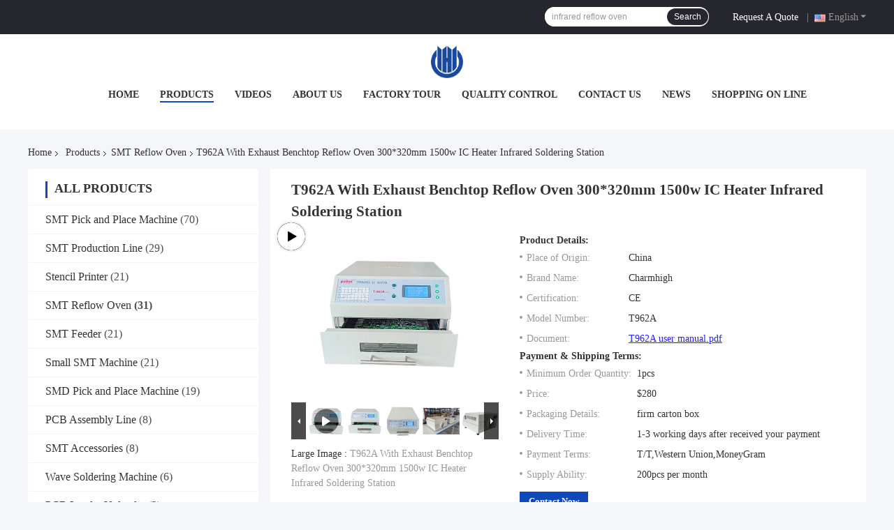

--- FILE ---
content_type: text/html
request_url: https://www.charmhigh-tech.com/sale-13518213-t962a-with-exhaust-benchtop-reflow-oven-300-320mm-1500w-ic-heater-infrared-soldering-station.html
body_size: 33482
content:

<!DOCTYPE html>
<html lang="en">
<head>
	<meta charset="utf-8">
	<meta http-equiv="X-UA-Compatible" content="IE=edge">
	<meta name="viewport" content="width=device-width, initial-scale=1.0">
    <title>T962A With Exhaust Benchtop Reflow Oven 300*320mm 1500w IC Heater Infrared Soldering Station</title>
	    <meta name="keywords" content="1500w Benchtop Reflow Oven, 300*320mm IR Reflow Oven, 1500w Infrared Soldering Station, SMT Reflow Oven" />
            <meta name="description" content="High quality T962A With Exhaust Benchtop Reflow Oven 300*320mm 1500w IC Heater Infrared Soldering Station from China, China's leading product market 1500w Benchtop Reflow Oven product, with strict quality control 300*320mm IR Reflow Oven factories, producing high quality 1500w Infrared Soldering Station Products." />
    				<link rel='preload'
					  href=/photo/charmhigh-tech/sitetpl/style/common.css?ver=1750223045 as='style'><link type='text/css' rel='stylesheet'
					  href=/photo/charmhigh-tech/sitetpl/style/common.css?ver=1750223045 media='all'><meta property="og:title" content="T962A With Exhaust Benchtop Reflow Oven 300*320mm 1500w IC Heater Infrared Soldering Station" />
<meta property="og:description" content="High quality T962A With Exhaust Benchtop Reflow Oven 300*320mm 1500w IC Heater Infrared Soldering Station from China, China's leading product market 1500w Benchtop Reflow Oven product, with strict quality control 300*320mm IR Reflow Oven factories, producing high quality 1500w Infrared Soldering Station Products." />
<meta property="og:type" content="product" />
<meta property="og:availability" content="instock" />
<meta property="og:site_name" content="CHARMHIGH  TECHNOLOGY  LIMITED" />
<meta property="og:url" content="https://www.charmhigh-tech.com/sale-13518213-t962a-with-exhaust-benchtop-reflow-oven-300-320mm-1500w-ic-heater-infrared-soldering-station.html" />
<meta property="og:image" content="https://english.charmhigh-tech.com/photo/ps207623124-t962a_with_exhaust_benchtop_reflow_oven_300_320mm_1500w_ic_heater_infrared_soldering_station.jpg" />
<link rel="canonical" href="https://www.charmhigh-tech.com/sale-13518213-t962a-with-exhaust-benchtop-reflow-oven-300-320mm-1500w-ic-heater-infrared-soldering-station.html" />
<link rel="alternate" href="https://m.charmhigh-tech.com/sale-13518213-t962a-with-exhaust-benchtop-reflow-oven-300-320mm-1500w-ic-heater-infrared-soldering-station.html" media="only screen and (max-width: 640px)" />
<link rel="stylesheet" type="text/css" href="/js/guidefirstcommon.css" />
<style type="text/css">
/*<![CDATA[*/
.consent__cookie {position: fixed;top: 0;left: 0;width: 100%;height: 0%;z-index: 100000;}.consent__cookie_bg {position: fixed;top: 0;left: 0;width: 100%;height: 100%;background: #000;opacity: .6;display: none }.consent__cookie_rel {position: fixed;bottom:0;left: 0;width: 100%;background: #fff;display: -webkit-box;display: -ms-flexbox;display: flex;flex-wrap: wrap;padding: 24px 80px;-webkit-box-sizing: border-box;box-sizing: border-box;-webkit-box-pack: justify;-ms-flex-pack: justify;justify-content: space-between;-webkit-transition: all ease-in-out .3s;transition: all ease-in-out .3s }.consent__close {position: absolute;top: 20px;right: 20px;cursor: pointer }.consent__close svg {fill: #777 }.consent__close:hover svg {fill: #000 }.consent__cookie_box {flex: 1;word-break: break-word;}.consent__warm {color: #777;font-size: 16px;margin-bottom: 12px;line-height: 19px }.consent__title {color: #333;font-size: 20px;font-weight: 600;margin-bottom: 12px;line-height: 23px }.consent__itxt {color: #333;font-size: 14px;margin-bottom: 12px;display: -webkit-box;display: -ms-flexbox;display: flex;-webkit-box-align: center;-ms-flex-align: center;align-items: center }.consent__itxt i {display: -webkit-inline-box;display: -ms-inline-flexbox;display: inline-flex;width: 28px;height: 28px;border-radius: 50%;background: #e0f9e9;margin-right: 8px;-webkit-box-align: center;-ms-flex-align: center;align-items: center;-webkit-box-pack: center;-ms-flex-pack: center;justify-content: center }.consent__itxt svg {fill: #3ca860 }.consent__txt {color: #a6a6a6;font-size: 14px;margin-bottom: 8px;line-height: 17px }.consent__btns {display: -webkit-box;display: -ms-flexbox;display: flex;-webkit-box-orient: vertical;-webkit-box-direction: normal;-ms-flex-direction: column;flex-direction: column;-webkit-box-pack: center;-ms-flex-pack: center;justify-content: center;flex-shrink: 0;}.consent__btn {width: 280px;height: 40px;line-height: 40px;text-align: center;background: #3ca860;color: #fff;border-radius: 4px;margin: 8px 0;-webkit-box-sizing: border-box;box-sizing: border-box;cursor: pointer;font-size:14px}.consent__btn:hover {background: #00823b }.consent__btn.empty {color: #3ca860;border: 1px solid #3ca860;background: #fff }.consent__btn.empty:hover {background: #3ca860;color: #fff }.open .consent__cookie_bg {display: block }.open .consent__cookie_rel {bottom: 0 }@media (max-width: 760px) {.consent__btns {width: 100%;align-items: center;}.consent__cookie_rel {padding: 20px 24px }}.consent__cookie.open {display: block;}.consent__cookie {display: none;}
/*]]>*/
</style>
<style type="text/css">
/*<![CDATA[*/
@media only screen and (max-width:640px){.contact_now_dialog .content-wrap .desc{background-image:url(/images/cta_images/bg_s.png) !important}}.contact_now_dialog .content-wrap .content-wrap_header .cta-close{background-image:url(/images/cta_images/sprite.png) !important}.contact_now_dialog .content-wrap .desc{background-image:url(/images/cta_images/bg_l.png) !important}.contact_now_dialog .content-wrap .cta-btn i{background-image:url(/images/cta_images/sprite.png) !important}.contact_now_dialog .content-wrap .head-tip img{content:url(/images/cta_images/cta_contact_now.png) !important}.cusim{background-image:url(/images/imicon/im.svg) !important}.cuswa{background-image:url(/images/imicon/wa.png) !important}.cusall{background-image:url(/images/imicon/allchat.svg) !important}
/*]]>*/
</style>
<script type="text/javascript" src="/js/guidefirstcommon.js"></script>
<script type="text/javascript">
/*<![CDATA[*/
window.isvideotpl = 0;window.detailurl = '';
var colorUrl = '';var isShowGuide = 2;var showGuideColor = 0;var im_appid = 10003;var im_msg="Good day, what product are you looking for?";

var cta_cid = 7824;var use_defaulProductInfo = 1;var cta_pid = 13518213;var test_company = 0;var webim_domain = '';var company_type = 0;var cta_equipment = 'pc'; var setcookie = 'setwebimCookie(13519,13518213,0)'; var whatsapplink = "https://wa.me/8613510675756?text=Hi%2C+I%27m+interested+in+T962A+With+Exhaust+Benchtop+Reflow+Oven+300%2A320mm+1500w+IC+Heater+Infrared+Soldering+Station."; function insertMeta(){var str = '<meta name="mobile-web-app-capable" content="yes" /><meta name="viewport" content="width=device-width, initial-scale=1.0" />';document.head.insertAdjacentHTML('beforeend',str);} var element = document.querySelector('a.footer_webim_a[href="/webim/webim_tab.html"]');if (element) {element.parentNode.removeChild(element);}

var colorUrl = '';
var aisearch = 0;
var selfUrl = '';
window.playerReportUrl='/vod/view_count/report';
var query_string = ["Products","Detail"];
var g_tp = '';
var customtplcolor = 99721;
var str_chat = 'chat';
				var str_call_now = 'call now';
var str_chat_now = 'chat now';
var str_contact1 = 'Get Best Price';var str_chat_lang='english';var str_contact2 = 'Get Price';var str_contact2 = 'Best Price';var str_contact = 'Contact';
window.predomainsub = "";
/*]]>*/
</script>
</head>
<body>
<img src="/logo.gif" style="display:none" alt="logo"/>
<a style="display: none!important;" title="CHARMHIGH  TECHNOLOGY  LIMITED" class="float-inquiry" href="/contactnow.html" onclick='setinquiryCookie("{\"showproduct\":1,\"pid\":\"13518213\",\"name\":\"T962A With Exhaust Benchtop Reflow Oven 300*320mm 1500w IC Heater Infrared Soldering Station\",\"source_url\":\"\\/sale-13518213-t962a-with-exhaust-benchtop-reflow-oven-300-320mm-1500w-ic-heater-infrared-soldering-station.html\",\"picurl\":\"\\/photo\\/pd207623124-t962a_with_exhaust_benchtop_reflow_oven_300_320mm_1500w_ic_heater_infrared_soldering_station.jpg\",\"propertyDetail\":[[\"Reflow Oven\",\"T-962A (with exhaust)\"],[\"Soldering Area\",\"1500w \\/ 300 x 320 mm\"],[\"Temperature Range\",\"0\\u00b0C-280\\u00b0C\"],[\"Process cycle\",\"1~8 min\"]],\"company_name\":null,\"picurl_c\":\"\\/photo\\/pc207623124-t962a_with_exhaust_benchtop_reflow_oven_300_320mm_1500w_ic_heater_infrared_soldering_station.jpg\",\"price\":\"$280\",\"username\":\"Charmhigh\",\"viewTime\":\"Last Login : 4 hours 30 minutes ago\",\"subject\":\"I am interested in your T962A With Exhaust Benchtop Reflow Oven 300*320mm 1500w IC Heater Infrared Soldering Station\",\"countrycode\":\"US\"}");'></a>
<script>
var originProductInfo = '';
var originProductInfo = {"showproduct":1,"pid":"13518213","name":"T962A With Exhaust Benchtop Reflow Oven 300*320mm 1500w IC Heater Infrared Soldering Station","source_url":"\/sale-13518213-t962a-with-exhaust-benchtop-reflow-oven-300-320mm-1500w-ic-heater-infrared-soldering-station.html","picurl":"\/photo\/pd207623124-t962a_with_exhaust_benchtop_reflow_oven_300_320mm_1500w_ic_heater_infrared_soldering_station.jpg","propertyDetail":[["Reflow Oven","T-962A (with exhaust)"],["Soldering Area","1500w \/ 300 x 320 mm"],["Temperature Range","0\u00b0C-280\u00b0C"],["Process cycle","1~8 min"]],"company_name":null,"picurl_c":"\/photo\/pc207623124-t962a_with_exhaust_benchtop_reflow_oven_300_320mm_1500w_ic_heater_infrared_soldering_station.jpg","price":"$280","username":"Charmhigh","viewTime":"Last Login : 4 hours 30 minutes ago","subject":"How much for your T962A With Exhaust Benchtop Reflow Oven 300*320mm 1500w IC Heater Infrared Soldering Station","countrycode":"US"};
var save_url = "/contactsave.html";
var update_url = "/updateinquiry.html";
var productInfo = {};
var defaulProductInfo = {};
var myDate = new Date();
var curDate = myDate.getFullYear()+'-'+(parseInt(myDate.getMonth())+1)+'-'+myDate.getDate();
var message = '';
var default_pop = 1;
var leaveMessageDialog = document.getElementsByClassName('leave-message-dialog')[0]; // 获取弹层
var _$$ = function (dom) {
    return document.querySelectorAll(dom);
};
resInfo = originProductInfo;
resInfo['name'] = resInfo['name'] || '';
defaulProductInfo.pid = resInfo['pid'];
defaulProductInfo.productName = resInfo['name'] ?? '';
defaulProductInfo.productInfo = resInfo['propertyDetail'];
defaulProductInfo.productImg = resInfo['picurl_c'];
defaulProductInfo.subject = resInfo['subject'] ?? '';
defaulProductInfo.productImgAlt = resInfo['name'] ?? '';
var inquirypopup_tmp = 1;
var message = 'Dear,'+'\r\n'+"I am interested in"+' '+trim(resInfo['name'])+", could you send me more details such as type, size, MOQ, material, etc."+'\r\n'+"Thanks!"+'\r\n'+"Waiting for your reply.";
var message_1 = 'Dear,'+'\r\n'+"I am interested in"+' '+trim(resInfo['name'])+", could you send me more details such as type, size, MOQ, material, etc."+'\r\n'+"Thanks!"+'\r\n'+"Waiting for your reply.";
var message_2 = 'Hello,'+'\r\n'+"I am looking for"+' '+trim(resInfo['name'])+", please send me the price, specification and picture."+'\r\n'+"Your swift response will be highly appreciated."+'\r\n'+"Feel free to contact me for more information."+'\r\n'+"Thanks a lot.";
var message_3 = 'Hello,'+'\r\n'+trim(resInfo['name'])+' '+"meets my expectations."+'\r\n'+"Please give me the best price and some other product information."+'\r\n'+"Feel free to contact me via my mail."+'\r\n'+"Thanks a lot.";

var message_4 = 'Dear,'+'\r\n'+"What is the FOB price on your"+' '+trim(resInfo['name'])+'?'+'\r\n'+"Which is the nearest port name?"+'\r\n'+"Please reply me as soon as possible, it would be better to share further information."+'\r\n'+"Regards!";
var message_5 = 'Hi there,'+'\r\n'+"I am very interested in your"+' '+trim(resInfo['name'])+'.'+'\r\n'+"Please send me your product details."+'\r\n'+"Looking forward to your quick reply."+'\r\n'+"Feel free to contact me by mail."+'\r\n'+"Regards!";

var message_6 = 'Dear,'+'\r\n'+"Please provide us with information about your"+' '+trim(resInfo['name'])+", such as type, size, material, and of course the best price."+'\r\n'+"Looking forward to your quick reply."+'\r\n'+"Thank you!";
var message_7 = 'Dear,'+'\r\n'+"Can you supply"+' '+trim(resInfo['name'])+" for us?"+'\r\n'+"First we want a price list and some product details."+'\r\n'+"I hope to get reply asap and look forward to cooperation."+'\r\n'+"Thank you very much.";
var message_8 = 'hi,'+'\r\n'+"I am looking for"+' '+trim(resInfo['name'])+", please give me some more detailed product information."+'\r\n'+"I look forward to your reply."+'\r\n'+"Thank you!";
var message_9 = 'Hello,'+'\r\n'+"Your"+' '+trim(resInfo['name'])+" meets my requirements very well."+'\r\n'+"Please send me the price, specification, and similar model will be OK."+'\r\n'+"Feel free to chat with me."+'\r\n'+"Thanks!";
var message_10 = 'Dear,'+'\r\n'+"I want to know more about the details and quotation of"+' '+trim(resInfo['name'])+'.'+'\r\n'+"Feel free to contact me."+'\r\n'+"Regards!";

var r = getRandom(1,10);

defaulProductInfo.message = eval("message_"+r);
    defaulProductInfo.message = eval("message_"+r);
        var mytAjax = {

    post: function(url, data, fn) {
        var xhr = new XMLHttpRequest();
        xhr.open("POST", url, true);
        xhr.setRequestHeader("Content-Type", "application/x-www-form-urlencoded;charset=UTF-8");
        xhr.setRequestHeader("X-Requested-With", "XMLHttpRequest");
        xhr.setRequestHeader('Content-Type','text/plain;charset=UTF-8');
        xhr.onreadystatechange = function() {
            if(xhr.readyState == 4 && (xhr.status == 200 || xhr.status == 304)) {
                fn.call(this, xhr.responseText);
            }
        };
        xhr.send(data);
    },

    postform: function(url, data, fn) {
        var xhr = new XMLHttpRequest();
        xhr.open("POST", url, true);
        xhr.setRequestHeader("X-Requested-With", "XMLHttpRequest");
        xhr.onreadystatechange = function() {
            if(xhr.readyState == 4 && (xhr.status == 200 || xhr.status == 304)) {
                fn.call(this, xhr.responseText);
            }
        };
        xhr.send(data);
    }
};
/*window.onload = function(){
    leaveMessageDialog = document.getElementsByClassName('leave-message-dialog')[0];
    if (window.localStorage.recordDialogStatus=='undefined' || (window.localStorage.recordDialogStatus!='undefined' && window.localStorage.recordDialogStatus != curDate)) {
        setTimeout(function(){
            if(parseInt(inquirypopup_tmp%10) == 1){
                creatDialog(defaulProductInfo, 1);
            }
        }, 6000);
    }
};*/
function trim(str)
{
    str = str.replace(/(^\s*)/g,"");
    return str.replace(/(\s*$)/g,"");
};
function getRandom(m,n){
    var num = Math.floor(Math.random()*(m - n) + n);
    return num;
};
function strBtn(param) {

    var starattextarea = document.getElementById("textareamessage").value.length;
    var email = document.getElementById("startEmail").value;

    var default_tip = document.querySelectorAll(".watermark_container").length;
    if (20 < starattextarea && starattextarea < 3000) {
        if(default_tip>0){
            document.getElementById("textareamessage1").parentNode.parentNode.nextElementSibling.style.display = "none";
        }else{
            document.getElementById("textareamessage1").parentNode.nextElementSibling.style.display = "none";
        }

    } else {
        if(default_tip>0){
            document.getElementById("textareamessage1").parentNode.parentNode.nextElementSibling.style.display = "block";
        }else{
            document.getElementById("textareamessage1").parentNode.nextElementSibling.style.display = "block";
        }

        return;
    }

    // var re = /^([a-zA-Z0-9_-])+@([a-zA-Z0-9_-])+\.([a-zA-Z0-9_-])+/i;/*邮箱不区分大小写*/
    var re = /^[a-zA-Z0-9][\w-]*(\.?[\w-]+)*@[a-zA-Z0-9-]+(\.[a-zA-Z0-9]+)+$/i;
    if (!re.test(email)) {
        document.getElementById("startEmail").nextElementSibling.style.display = "block";
        return;
    } else {
        document.getElementById("startEmail").nextElementSibling.style.display = "none";
    }

    var subject = document.getElementById("pop_subject").value;
    var pid = document.getElementById("pop_pid").value;
    var message = document.getElementById("textareamessage").value;
    var sender_email = document.getElementById("startEmail").value;
    var tel = '';
    if (document.getElementById("tel0") != undefined && document.getElementById("tel0") != '')
        tel = document.getElementById("tel0").value;
    var form_serialize = '&tel='+tel;

    form_serialize = form_serialize.replace(/\+/g, "%2B");
    mytAjax.post(save_url,"pid="+pid+"&subject="+subject+"&email="+sender_email+"&message="+(message)+form_serialize,function(res){
        var mes = JSON.parse(res);
        if(mes.status == 200){
            var iid = mes.iid;
            document.getElementById("pop_iid").value = iid;
            document.getElementById("pop_uuid").value = mes.uuid;

            if(typeof gtag_report_conversion === "function"){
                gtag_report_conversion();//执行统计js代码
            }
            if(typeof fbq === "function"){
                fbq('track','Purchase');//执行统计js代码
            }
        }
    });
    for (var index = 0; index < document.querySelectorAll(".dialog-content-pql").length; index++) {
        document.querySelectorAll(".dialog-content-pql")[index].style.display = "none";
    };
    $('#idphonepql').val(tel);
    document.getElementById("dialog-content-pql-id").style.display = "block";
    ;
};
function twoBtnOk(param) {

    var selectgender = document.getElementById("Mr").innerHTML;
    var iid = document.getElementById("pop_iid").value;
    var sendername = document.getElementById("idnamepql").value;
    var senderphone = document.getElementById("idphonepql").value;
    var sendercname = document.getElementById("idcompanypql").value;
    var uuid = document.getElementById("pop_uuid").value;
    var gender = 2;
    if(selectgender == 'Mr.') gender = 0;
    if(selectgender == 'Mrs.') gender = 1;
    var pid = document.getElementById("pop_pid").value;
    var form_serialize = '';

        form_serialize = form_serialize.replace(/\+/g, "%2B");

    mytAjax.post(update_url,"iid="+iid+"&gender="+gender+"&uuid="+uuid+"&name="+(sendername)+"&tel="+(senderphone)+"&company="+(sendercname)+form_serialize,function(res){});

    for (var index = 0; index < document.querySelectorAll(".dialog-content-pql").length; index++) {
        document.querySelectorAll(".dialog-content-pql")[index].style.display = "none";
    };
    document.getElementById("dialog-content-pql-ok").style.display = "block";

};
function toCheckMust(name) {
    $('#'+name+'error').hide();
}
function handClidk(param) {
    var starattextarea = document.getElementById("textareamessage1").value.length;
    var email = document.getElementById("startEmail1").value;
    var default_tip = document.querySelectorAll(".watermark_container").length;
    if (20 < starattextarea && starattextarea < 3000) {
        if(default_tip>0){
            document.getElementById("textareamessage1").parentNode.parentNode.nextElementSibling.style.display = "none";
        }else{
            document.getElementById("textareamessage1").parentNode.nextElementSibling.style.display = "none";
        }

    } else {
        if(default_tip>0){
            document.getElementById("textareamessage1").parentNode.parentNode.nextElementSibling.style.display = "block";
        }else{
            document.getElementById("textareamessage1").parentNode.nextElementSibling.style.display = "block";
        }

        return;
    }

    // var re = /^([a-zA-Z0-9_-])+@([a-zA-Z0-9_-])+\.([a-zA-Z0-9_-])+/i;
    var re = /^[a-zA-Z0-9][\w-]*(\.?[\w-]+)*@[a-zA-Z0-9-]+(\.[a-zA-Z0-9]+)+$/i;
    if (!re.test(email)) {
        document.getElementById("startEmail1").nextElementSibling.style.display = "block";
        return;
    } else {
        document.getElementById("startEmail1").nextElementSibling.style.display = "none";
    }

    var subject = document.getElementById("pop_subject").value;
    var pid = document.getElementById("pop_pid").value;
    var message = document.getElementById("textareamessage1").value;
    var sender_email = document.getElementById("startEmail1").value;
    var form_serialize = tel = '';
    if (document.getElementById("tel1") != undefined && document.getElementById("tel1") != '')
        tel = document.getElementById("tel1").value;
        mytAjax.post(save_url,"email="+sender_email+"&tel="+tel+"&pid="+pid+"&message="+message+"&subject="+subject+form_serialize,function(res){

        var mes = JSON.parse(res);
        if(mes.status == 200){
            var iid = mes.iid;
            document.getElementById("pop_iid").value = iid;
            document.getElementById("pop_uuid").value = mes.uuid;
            if(typeof gtag_report_conversion === "function"){
                gtag_report_conversion();//执行统计js代码
            }
        }

    });
    for (var index = 0; index < document.querySelectorAll(".dialog-content-pql").length; index++) {
        document.querySelectorAll(".dialog-content-pql")[index].style.display = "none";
    };
    $('#idphonepql').val(tel);
    document.getElementById("dialog-content-pql-id").style.display = "block";

};
window.addEventListener('load', function () {
    $('.checkbox-wrap label').each(function(){
        if($(this).find('input').prop('checked')){
            $(this).addClass('on')
        }else {
            $(this).removeClass('on')
        }
    })
    $(document).on('click', '.checkbox-wrap label' , function(ev){
        if (ev.target.tagName.toUpperCase() != 'INPUT') {
            $(this).toggleClass('on')
        }
    })
})

function hand_video(pdata) {
    data = JSON.parse(pdata);
    productInfo.productName = data.productName;
    productInfo.productInfo = data.productInfo;
    productInfo.productImg = data.productImg;
    productInfo.subject = data.subject;

    var message = 'Dear,'+'\r\n'+"I am interested in"+' '+trim(data.productName)+", could you send me more details such as type, size, quantity, material, etc."+'\r\n'+"Thanks!"+'\r\n'+"Waiting for your reply.";

    var message = 'Dear,'+'\r\n'+"I am interested in"+' '+trim(data.productName)+", could you send me more details such as type, size, MOQ, material, etc."+'\r\n'+"Thanks!"+'\r\n'+"Waiting for your reply.";
    var message_1 = 'Dear,'+'\r\n'+"I am interested in"+' '+trim(data.productName)+", could you send me more details such as type, size, MOQ, material, etc."+'\r\n'+"Thanks!"+'\r\n'+"Waiting for your reply.";
    var message_2 = 'Hello,'+'\r\n'+"I am looking for"+' '+trim(data.productName)+", please send me the price, specification and picture."+'\r\n'+"Your swift response will be highly appreciated."+'\r\n'+"Feel free to contact me for more information."+'\r\n'+"Thanks a lot.";
    var message_3 = 'Hello,'+'\r\n'+trim(data.productName)+' '+"meets my expectations."+'\r\n'+"Please give me the best price and some other product information."+'\r\n'+"Feel free to contact me via my mail."+'\r\n'+"Thanks a lot.";

    var message_4 = 'Dear,'+'\r\n'+"What is the FOB price on your"+' '+trim(data.productName)+'?'+'\r\n'+"Which is the nearest port name?"+'\r\n'+"Please reply me as soon as possible, it would be better to share further information."+'\r\n'+"Regards!";
    var message_5 = 'Hi there,'+'\r\n'+"I am very interested in your"+' '+trim(data.productName)+'.'+'\r\n'+"Please send me your product details."+'\r\n'+"Looking forward to your quick reply."+'\r\n'+"Feel free to contact me by mail."+'\r\n'+"Regards!";

    var message_6 = 'Dear,'+'\r\n'+"Please provide us with information about your"+' '+trim(data.productName)+", such as type, size, material, and of course the best price."+'\r\n'+"Looking forward to your quick reply."+'\r\n'+"Thank you!";
    var message_7 = 'Dear,'+'\r\n'+"Can you supply"+' '+trim(data.productName)+" for us?"+'\r\n'+"First we want a price list and some product details."+'\r\n'+"I hope to get reply asap and look forward to cooperation."+'\r\n'+"Thank you very much.";
    var message_8 = 'hi,'+'\r\n'+"I am looking for"+' '+trim(data.productName)+", please give me some more detailed product information."+'\r\n'+"I look forward to your reply."+'\r\n'+"Thank you!";
    var message_9 = 'Hello,'+'\r\n'+"Your"+' '+trim(data.productName)+" meets my requirements very well."+'\r\n'+"Please send me the price, specification, and similar model will be OK."+'\r\n'+"Feel free to chat with me."+'\r\n'+"Thanks!";
    var message_10 = 'Dear,'+'\r\n'+"I want to know more about the details and quotation of"+' '+trim(data.productName)+'.'+'\r\n'+"Feel free to contact me."+'\r\n'+"Regards!";

    var r = getRandom(1,10);

    productInfo.message = eval("message_"+r);
            if(parseInt(inquirypopup_tmp/10) == 1){
        productInfo.message = "";
    }
    productInfo.pid = data.pid;
    creatDialog(productInfo, 2);
};

function handDialog(pdata) {
    data = JSON.parse(pdata);
    productInfo.productName = data.productName;
    productInfo.productInfo = data.productInfo;
    productInfo.productImg = data.productImg;
    productInfo.subject = data.subject;

    var message = 'Dear,'+'\r\n'+"I am interested in"+' '+trim(data.productName)+", could you send me more details such as type, size, quantity, material, etc."+'\r\n'+"Thanks!"+'\r\n'+"Waiting for your reply.";

    var message = 'Dear,'+'\r\n'+"I am interested in"+' '+trim(data.productName)+", could you send me more details such as type, size, MOQ, material, etc."+'\r\n'+"Thanks!"+'\r\n'+"Waiting for your reply.";
    var message_1 = 'Dear,'+'\r\n'+"I am interested in"+' '+trim(data.productName)+", could you send me more details such as type, size, MOQ, material, etc."+'\r\n'+"Thanks!"+'\r\n'+"Waiting for your reply.";
    var message_2 = 'Hello,'+'\r\n'+"I am looking for"+' '+trim(data.productName)+", please send me the price, specification and picture."+'\r\n'+"Your swift response will be highly appreciated."+'\r\n'+"Feel free to contact me for more information."+'\r\n'+"Thanks a lot.";
    var message_3 = 'Hello,'+'\r\n'+trim(data.productName)+' '+"meets my expectations."+'\r\n'+"Please give me the best price and some other product information."+'\r\n'+"Feel free to contact me via my mail."+'\r\n'+"Thanks a lot.";

    var message_4 = 'Dear,'+'\r\n'+"What is the FOB price on your"+' '+trim(data.productName)+'?'+'\r\n'+"Which is the nearest port name?"+'\r\n'+"Please reply me as soon as possible, it would be better to share further information."+'\r\n'+"Regards!";
    var message_5 = 'Hi there,'+'\r\n'+"I am very interested in your"+' '+trim(data.productName)+'.'+'\r\n'+"Please send me your product details."+'\r\n'+"Looking forward to your quick reply."+'\r\n'+"Feel free to contact me by mail."+'\r\n'+"Regards!";

    var message_6 = 'Dear,'+'\r\n'+"Please provide us with information about your"+' '+trim(data.productName)+", such as type, size, material, and of course the best price."+'\r\n'+"Looking forward to your quick reply."+'\r\n'+"Thank you!";
    var message_7 = 'Dear,'+'\r\n'+"Can you supply"+' '+trim(data.productName)+" for us?"+'\r\n'+"First we want a price list and some product details."+'\r\n'+"I hope to get reply asap and look forward to cooperation."+'\r\n'+"Thank you very much.";
    var message_8 = 'hi,'+'\r\n'+"I am looking for"+' '+trim(data.productName)+", please give me some more detailed product information."+'\r\n'+"I look forward to your reply."+'\r\n'+"Thank you!";
    var message_9 = 'Hello,'+'\r\n'+"Your"+' '+trim(data.productName)+" meets my requirements very well."+'\r\n'+"Please send me the price, specification, and similar model will be OK."+'\r\n'+"Feel free to chat with me."+'\r\n'+"Thanks!";
    var message_10 = 'Dear,'+'\r\n'+"I want to know more about the details and quotation of"+' '+trim(data.productName)+'.'+'\r\n'+"Feel free to contact me."+'\r\n'+"Regards!";

    var r = getRandom(1,10);
    productInfo.message = eval("message_"+r);
            if(parseInt(inquirypopup_tmp/10) == 1){
        productInfo.message = "";
    }
    productInfo.pid = data.pid;
    creatDialog(productInfo, 2);
};

function closepql(param) {

    leaveMessageDialog.style.display = 'none';
};

function closepql2(param) {

    for (var index = 0; index < document.querySelectorAll(".dialog-content-pql").length; index++) {
        document.querySelectorAll(".dialog-content-pql")[index].style.display = "none";
    };
    document.getElementById("dialog-content-pql-ok").style.display = "block";
};

function decodeHtmlEntities(str) {
    var tempElement = document.createElement('div');
    tempElement.innerHTML = str;
    return tempElement.textContent || tempElement.innerText || '';
}

function initProduct(productInfo,type){

    productInfo.productName = decodeHtmlEntities(productInfo.productName);
    productInfo.message = decodeHtmlEntities(productInfo.message);

    leaveMessageDialog = document.getElementsByClassName('leave-message-dialog')[0];
    leaveMessageDialog.style.display = "block";
    if(type == 3){
        var popinquiryemail = document.getElementById("popinquiryemail").value;
        _$$("#startEmail1")[0].value = popinquiryemail;
    }else{
        _$$("#startEmail1")[0].value = "";
    }
    _$$("#startEmail")[0].value = "";
    _$$("#idnamepql")[0].value = "";
    _$$("#idphonepql")[0].value = "";
    _$$("#idcompanypql")[0].value = "";

    _$$("#pop_pid")[0].value = productInfo.pid;
    _$$("#pop_subject")[0].value = productInfo.subject;
    
    if(parseInt(inquirypopup_tmp/10) == 1){
        productInfo.message = "";
    }

    _$$("#textareamessage1")[0].value = productInfo.message;
    _$$("#textareamessage")[0].value = productInfo.message;

    _$$("#dialog-content-pql-id .titlep")[0].innerHTML = productInfo.productName;
    _$$("#dialog-content-pql-id img")[0].setAttribute("src", productInfo.productImg);
    _$$("#dialog-content-pql-id img")[0].setAttribute("alt", productInfo.productImgAlt);

    _$$("#dialog-content-pql-id-hand img")[0].setAttribute("src", productInfo.productImg);
    _$$("#dialog-content-pql-id-hand img")[0].setAttribute("alt", productInfo.productImgAlt);
    _$$("#dialog-content-pql-id-hand .titlep")[0].innerHTML = productInfo.productName;

    if (productInfo.productInfo.length > 0) {
        var ul2, ul;
        ul = document.createElement("ul");
        for (var index = 0; index < productInfo.productInfo.length; index++) {
            var el = productInfo.productInfo[index];
            var li = document.createElement("li");
            var span1 = document.createElement("span");
            span1.innerHTML = el[0] + ":";
            var span2 = document.createElement("span");
            span2.innerHTML = el[1];
            li.appendChild(span1);
            li.appendChild(span2);
            ul.appendChild(li);

        }
        ul2 = ul.cloneNode(true);
        if (type === 1) {
            _$$("#dialog-content-pql-id .left")[0].replaceChild(ul, _$$("#dialog-content-pql-id .left ul")[0]);
        } else {
            _$$("#dialog-content-pql-id-hand .left")[0].replaceChild(ul2, _$$("#dialog-content-pql-id-hand .left ul")[0]);
            _$$("#dialog-content-pql-id .left")[0].replaceChild(ul, _$$("#dialog-content-pql-id .left ul")[0]);
        }
    };
    for (var index = 0; index < _$$("#dialog-content-pql-id .right ul li").length; index++) {
        _$$("#dialog-content-pql-id .right ul li")[index].addEventListener("click", function (params) {
            _$$("#dialog-content-pql-id .right #Mr")[0].innerHTML = this.innerHTML
        }, false)

    };

};
function closeInquiryCreateDialog() {
    document.getElementById("xuanpan_dialog_box_pql").style.display = "none";
};
function showInquiryCreateDialog() {
    document.getElementById("xuanpan_dialog_box_pql").style.display = "block";
};
function submitPopInquiry(){
    var message = document.getElementById("inquiry_message").value;
    var email = document.getElementById("inquiry_email").value;
    var subject = defaulProductInfo.subject;
    var pid = defaulProductInfo.pid;
    if (email === undefined) {
        showInquiryCreateDialog();
        document.getElementById("inquiry_email").style.border = "1px solid red";
        return false;
    };
    if (message === undefined) {
        showInquiryCreateDialog();
        document.getElementById("inquiry_message").style.border = "1px solid red";
        return false;
    };
    if (email.search(/^\w+((-\w+)|(\.\w+))*\@[A-Za-z0-9]+((\.|-)[A-Za-z0-9]+)*\.[A-Za-z0-9]+$/) == -1) {
        document.getElementById("inquiry_email").style.border= "1px solid red";
        showInquiryCreateDialog();
        return false;
    } else {
        document.getElementById("inquiry_email").style.border= "";
    };
    if (message.length < 20 || message.length >3000) {
        showInquiryCreateDialog();
        document.getElementById("inquiry_message").style.border = "1px solid red";
        return false;
    } else {
        document.getElementById("inquiry_message").style.border = "";
    };
    var tel = '';
    if (document.getElementById("tel") != undefined && document.getElementById("tel") != '')
        tel = document.getElementById("tel").value;

    mytAjax.post(save_url,"pid="+pid+"&subject="+subject+"&email="+email+"&message="+(message)+'&tel='+tel,function(res){
        var mes = JSON.parse(res);
        if(mes.status == 200){
            var iid = mes.iid;
            document.getElementById("pop_iid").value = iid;
            document.getElementById("pop_uuid").value = mes.uuid;

        }
    });
    initProduct(defaulProductInfo);
    for (var index = 0; index < document.querySelectorAll(".dialog-content-pql").length; index++) {
        document.querySelectorAll(".dialog-content-pql")[index].style.display = "none";
    };
    $('#idphonepql').val(tel);
    document.getElementById("dialog-content-pql-id").style.display = "block";

};

//带附件上传
function submitPopInquiryfile(email_id,message_id,check_sort,name_id,phone_id,company_id,attachments){

    if(typeof(check_sort) == 'undefined'){
        check_sort = 0;
    }
    var message = document.getElementById(message_id).value;
    var email = document.getElementById(email_id).value;
    var attachments = document.getElementById(attachments).value;
    if(typeof(name_id) !== 'undefined' && name_id != ""){
        var name  = document.getElementById(name_id).value;
    }
    if(typeof(phone_id) !== 'undefined' && phone_id != ""){
        var phone = document.getElementById(phone_id).value;
    }
    if(typeof(company_id) !== 'undefined' && company_id != ""){
        var company = document.getElementById(company_id).value;
    }
    var subject = defaulProductInfo.subject;
    var pid = defaulProductInfo.pid;

    if(check_sort == 0){
        if (email === undefined) {
            showInquiryCreateDialog();
            document.getElementById(email_id).style.border = "1px solid red";
            return false;
        };
        if (message === undefined) {
            showInquiryCreateDialog();
            document.getElementById(message_id).style.border = "1px solid red";
            return false;
        };

        if (email.search(/^\w+((-\w+)|(\.\w+))*\@[A-Za-z0-9]+((\.|-)[A-Za-z0-9]+)*\.[A-Za-z0-9]+$/) == -1) {
            document.getElementById(email_id).style.border= "1px solid red";
            showInquiryCreateDialog();
            return false;
        } else {
            document.getElementById(email_id).style.border= "";
        };
        if (message.length < 20 || message.length >3000) {
            showInquiryCreateDialog();
            document.getElementById(message_id).style.border = "1px solid red";
            return false;
        } else {
            document.getElementById(message_id).style.border = "";
        };
    }else{

        if (message === undefined) {
            showInquiryCreateDialog();
            document.getElementById(message_id).style.border = "1px solid red";
            return false;
        };

        if (email === undefined) {
            showInquiryCreateDialog();
            document.getElementById(email_id).style.border = "1px solid red";
            return false;
        };

        if (message.length < 20 || message.length >3000) {
            showInquiryCreateDialog();
            document.getElementById(message_id).style.border = "1px solid red";
            return false;
        } else {
            document.getElementById(message_id).style.border = "";
        };

        if (email.search(/^\w+((-\w+)|(\.\w+))*\@[A-Za-z0-9]+((\.|-)[A-Za-z0-9]+)*\.[A-Za-z0-9]+$/) == -1) {
            document.getElementById(email_id).style.border= "1px solid red";
            showInquiryCreateDialog();
            return false;
        } else {
            document.getElementById(email_id).style.border= "";
        };

    };

    mytAjax.post(save_url,"pid="+pid+"&subject="+subject+"&email="+email+"&message="+message+"&company="+company+"&attachments="+attachments,function(res){
        var mes = JSON.parse(res);
        if(mes.status == 200){
            var iid = mes.iid;
            document.getElementById("pop_iid").value = iid;
            document.getElementById("pop_uuid").value = mes.uuid;

            if(typeof gtag_report_conversion === "function"){
                gtag_report_conversion();//执行统计js代码
            }
            if(typeof fbq === "function"){
                fbq('track','Purchase');//执行统计js代码
            }
        }
    });
    initProduct(defaulProductInfo);

    if(name !== undefined && name != ""){
        _$$("#idnamepql")[0].value = name;
    }

    if(phone !== undefined && phone != ""){
        _$$("#idphonepql")[0].value = phone;
    }

    if(company !== undefined && company != ""){
        _$$("#idcompanypql")[0].value = company;
    }

    for (var index = 0; index < document.querySelectorAll(".dialog-content-pql").length; index++) {
        document.querySelectorAll(".dialog-content-pql")[index].style.display = "none";
    };
    document.getElementById("dialog-content-pql-id").style.display = "block";

};
function submitPopInquiryByParam(email_id,message_id,check_sort,name_id,phone_id,company_id){

    if(typeof(check_sort) == 'undefined'){
        check_sort = 0;
    }

    var senderphone = '';
    var message = document.getElementById(message_id).value;
    var email = document.getElementById(email_id).value;
    if(typeof(name_id) !== 'undefined' && name_id != ""){
        var name  = document.getElementById(name_id).value;
    }
    if(typeof(phone_id) !== 'undefined' && phone_id != ""){
        var phone = document.getElementById(phone_id).value;
        senderphone = phone;
    }
    if(typeof(company_id) !== 'undefined' && company_id != ""){
        var company = document.getElementById(company_id).value;
    }
    var subject = defaulProductInfo.subject;
    var pid = defaulProductInfo.pid;

    if(check_sort == 0){
        if (email === undefined) {
            showInquiryCreateDialog();
            document.getElementById(email_id).style.border = "1px solid red";
            return false;
        };
        if (message === undefined) {
            showInquiryCreateDialog();
            document.getElementById(message_id).style.border = "1px solid red";
            return false;
        };

        if (email.search(/^\w+((-\w+)|(\.\w+))*\@[A-Za-z0-9]+((\.|-)[A-Za-z0-9]+)*\.[A-Za-z0-9]+$/) == -1) {
            document.getElementById(email_id).style.border= "1px solid red";
            showInquiryCreateDialog();
            return false;
        } else {
            document.getElementById(email_id).style.border= "";
        };
        if (message.length < 20 || message.length >3000) {
            showInquiryCreateDialog();
            document.getElementById(message_id).style.border = "1px solid red";
            return false;
        } else {
            document.getElementById(message_id).style.border = "";
        };
    }else{

        if (message === undefined) {
            showInquiryCreateDialog();
            document.getElementById(message_id).style.border = "1px solid red";
            return false;
        };

        if (email === undefined) {
            showInquiryCreateDialog();
            document.getElementById(email_id).style.border = "1px solid red";
            return false;
        };

        if (message.length < 20 || message.length >3000) {
            showInquiryCreateDialog();
            document.getElementById(message_id).style.border = "1px solid red";
            return false;
        } else {
            document.getElementById(message_id).style.border = "";
        };

        if (email.search(/^\w+((-\w+)|(\.\w+))*\@[A-Za-z0-9]+((\.|-)[A-Za-z0-9]+)*\.[A-Za-z0-9]+$/) == -1) {
            document.getElementById(email_id).style.border= "1px solid red";
            showInquiryCreateDialog();
            return false;
        } else {
            document.getElementById(email_id).style.border= "";
        };

    };

    var productsku = "";
    if($("#product_sku").length > 0){
        productsku = $("#product_sku").html();
    }

    mytAjax.post(save_url,"tel="+senderphone+"&pid="+pid+"&subject="+subject+"&email="+email+"&message="+message+"&messagesku="+encodeURI(productsku),function(res){
        var mes = JSON.parse(res);
        if(mes.status == 200){
            var iid = mes.iid;
            document.getElementById("pop_iid").value = iid;
            document.getElementById("pop_uuid").value = mes.uuid;

            if(typeof gtag_report_conversion === "function"){
                gtag_report_conversion();//执行统计js代码
            }
            if(typeof fbq === "function"){
                fbq('track','Purchase');//执行统计js代码
            }
        }
    });
    initProduct(defaulProductInfo);

    if(name !== undefined && name != ""){
        _$$("#idnamepql")[0].value = name;
    }

    if(phone !== undefined && phone != ""){
        _$$("#idphonepql")[0].value = phone;
    }

    if(company !== undefined && company != ""){
        _$$("#idcompanypql")[0].value = company;
    }

    for (var index = 0; index < document.querySelectorAll(".dialog-content-pql").length; index++) {
        document.querySelectorAll(".dialog-content-pql")[index].style.display = "none";

    };
    document.getElementById("dialog-content-pql-id").style.display = "block";

};

function creat_videoDialog(productInfo, type) {

    if(type == 1){
        if(default_pop != 1){
            return false;
        }
        window.localStorage.recordDialogStatus = curDate;
    }else{
        default_pop = 0;
    }
    initProduct(productInfo, type);
    if (type === 1) {
        // 自动弹出
        for (var index = 0; index < document.querySelectorAll(".dialog-content-pql").length; index++) {

            document.querySelectorAll(".dialog-content-pql")[index].style.display = "none";
        };
        document.getElementById("dialog-content-pql").style.display = "block";
    } else {
        // 手动弹出
        for (var index = 0; index < document.querySelectorAll(".dialog-content-pql").length; index++) {
            document.querySelectorAll(".dialog-content-pql")[index].style.display = "none";
        };
        document.getElementById("dialog-content-pql-id-hand").style.display = "block";
    }
}

function creatDialog(productInfo, type) {

    if(type == 1){
        if(default_pop != 1){
            return false;
        }
        window.localStorage.recordDialogStatus = curDate;
    }else{
        default_pop = 0;
    }
    initProduct(productInfo, type);
    if (type === 1) {
        // 自动弹出
        for (var index = 0; index < document.querySelectorAll(".dialog-content-pql").length; index++) {

            document.querySelectorAll(".dialog-content-pql")[index].style.display = "none";
        };
        document.getElementById("dialog-content-pql").style.display = "block";
    } else {
        // 手动弹出
        for (var index = 0; index < document.querySelectorAll(".dialog-content-pql").length; index++) {
            document.querySelectorAll(".dialog-content-pql")[index].style.display = "none";
        };
        document.getElementById("dialog-content-pql-id-hand").style.display = "block";
    }
}

//带邮箱信息打开询盘框 emailtype=1表示带入邮箱
function openDialog(emailtype){
    var type = 2;//不带入邮箱，手动弹出
    if(emailtype == 1){
        var popinquiryemail = document.getElementById("popinquiryemail").value;
        // var re = /^([a-zA-Z0-9_-])+@([a-zA-Z0-9_-])+\.([a-zA-Z0-9_-])+/i;
        var re = /^[a-zA-Z0-9][\w-]*(\.?[\w-]+)*@[a-zA-Z0-9-]+(\.[a-zA-Z0-9]+)+$/i;
        if (!re.test(popinquiryemail)) {
            //前端提示样式;
            showInquiryCreateDialog();
            document.getElementById("popinquiryemail").style.border = "1px solid red";
            return false;
        } else {
            //前端提示样式;
        }
        var type = 3;
    }
    creatDialog(defaulProductInfo,type);
}

//上传附件
function inquiryUploadFile(){
    var fileObj = document.querySelector("#fileId").files[0];
    //构建表单数据
    var formData = new FormData();
    var filesize = fileObj.size;
    if(filesize > 10485760 || filesize == 0) {
        document.getElementById("filetips").style.display = "block";
        return false;
    }else {
        document.getElementById("filetips").style.display = "none";
    }
    formData.append('popinquiryfile', fileObj);
    document.getElementById("quotefileform").reset();
    var save_url = "/inquiryuploadfile.html";
    mytAjax.postform(save_url,formData,function(res){
        var mes = JSON.parse(res);
        if(mes.status == 200){
            document.getElementById("uploader-file-info").innerHTML = document.getElementById("uploader-file-info").innerHTML + "<span class=op>"+mes.attfile.name+"<a class=delatt id=att"+mes.attfile.id+" onclick=delatt("+mes.attfile.id+");>Delete</a></span>";
            var nowattachs = document.getElementById("attachments").value;
            if( nowattachs !== ""){
                var attachs = JSON.parse(nowattachs);
                attachs[mes.attfile.id] = mes.attfile;
            }else{
                var attachs = {};
                attachs[mes.attfile.id] = mes.attfile;
            }
            document.getElementById("attachments").value = JSON.stringify(attachs);
        }
    });
}
//附件删除
function delatt(attid)
{
    var nowattachs = document.getElementById("attachments").value;
    if( nowattachs !== ""){
        var attachs = JSON.parse(nowattachs);
        if(attachs[attid] == ""){
            return false;
        }
        var formData = new FormData();
        var delfile = attachs[attid]['filename'];
        var save_url = "/inquirydelfile.html";
        if(delfile != "") {
            formData.append('delfile', delfile);
            mytAjax.postform(save_url, formData, function (res) {
                if(res !== "") {
                    var mes = JSON.parse(res);
                    if (mes.status == 200) {
                        delete attachs[attid];
                        document.getElementById("attachments").value = JSON.stringify(attachs);
                        var s = document.getElementById("att"+attid);
                        s.parentNode.remove();
                    }
                }
            });
        }
    }else{
        return false;
    }
}

</script>
<div class="leave-message-dialog" style="display: none">
<style>
    .leave-message-dialog .close:before, .leave-message-dialog .close:after{
        content:initial;
    }
</style>
<div class="dialog-content-pql" id="dialog-content-pql" style="display: none">
    <span class="close" onclick="closepql()"><img src="/images/close.png" alt="close"></span>
    <div class="title">
        <p class="firstp-pql">Leave a Message</p>
        <p class="lastp-pql">We will call you back soon!</p>
    </div>
    <div class="form">
        <div class="textarea">
            <textarea style='font-family: robot;'  name="" id="textareamessage" cols="30" rows="10" style="margin-bottom:14px;width:100%"
                placeholder="Please enter your inquiry details."></textarea>
        </div>
        <p class="error-pql"> <span class="icon-pql"><img src="/images/error.png" alt="CHARMHIGH  TECHNOLOGY  LIMITED"></span> Your message must be between 20-3,000 characters!</p>
        <input id="startEmail" type="text" placeholder="Enter your E-mail" onkeydown="if(event.keyCode === 13){ strBtn();}">
        <p class="error-pql"><span class="icon-pql"><img src="/images/error.png" alt="CHARMHIGH  TECHNOLOGY  LIMITED"></span> Please check your E-mail! </p>
                <div class="operations">
            <div class='btn' id="submitStart" type="submit" onclick="strBtn()">SUBMIT</div>
        </div>
            </div>
</div>
<div class="dialog-content-pql dialog-content-pql-id" id="dialog-content-pql-id" style="display:none">
        <span class="close" onclick="closepql2()"><svg t="1648434466530" class="icon" viewBox="0 0 1024 1024" version="1.1" xmlns="http://www.w3.org/2000/svg" p-id="2198" width="16" height="16"><path d="M576 512l277.333333 277.333333-64 64-277.333333-277.333333L234.666667 853.333333 170.666667 789.333333l277.333333-277.333333L170.666667 234.666667 234.666667 170.666667l277.333333 277.333333L789.333333 170.666667 853.333333 234.666667 576 512z" fill="#444444" p-id="2199"></path></svg></span>
    <div class="left">
        <div class="img"><img></div>
        <p class="titlep"></p>
        <ul> </ul>
    </div>
    <div class="right">
                <p class="title">More information facilitates better communication.</p>
                <div style="position: relative;">
            <div class="mr"> <span id="Mr">Mr.</span>
                <ul>
                    <li>Mr.</li>
                    <li>Mrs.</li>
                </ul>
            </div>
            <input style="text-indent: 80px;" type="text" id="idnamepql" placeholder="Input your name">
        </div>
        <input type="text"  id="idphonepql"  placeholder="Phone Number">
        <input type="text" id="idcompanypql"  placeholder="Company" onkeydown="if(event.keyCode === 13){ twoBtnOk();}">
                <div class="btn form_new" id="twoBtnOk" onclick="twoBtnOk()">OK</div>
    </div>
</div>

<div class="dialog-content-pql dialog-content-pql-ok" id="dialog-content-pql-ok" style="display:none">
        <span class="close" onclick="closepql()"><svg t="1648434466530" class="icon" viewBox="0 0 1024 1024" version="1.1" xmlns="http://www.w3.org/2000/svg" p-id="2198" width="16" height="16"><path d="M576 512l277.333333 277.333333-64 64-277.333333-277.333333L234.666667 853.333333 170.666667 789.333333l277.333333-277.333333L170.666667 234.666667 234.666667 170.666667l277.333333 277.333333L789.333333 170.666667 853.333333 234.666667 576 512z" fill="#444444" p-id="2199"></path></svg></span>
    <div class="duihaook"></div>
        <p class="title">Submitted successfully!</p>
        <p class="p1" style="text-align: center; font-size: 18px; margin-top: 14px;">We will call you back soon!</p>
    <div class="btn" onclick="closepql()" id="endOk" style="margin: 0 auto;margin-top: 50px;">OK</div>
</div>
<div class="dialog-content-pql dialog-content-pql-id dialog-content-pql-id-hand" id="dialog-content-pql-id-hand"
    style="display:none">
     <input type="hidden" name="pop_pid" id="pop_pid" value="0">
     <input type="hidden" name="pop_subject" id="pop_subject" value="">
     <input type="hidden" name="pop_iid" id="pop_iid" value="0">
     <input type="hidden" name="pop_uuid" id="pop_uuid" value="0">
        <span class="close" onclick="closepql()"><svg t="1648434466530" class="icon" viewBox="0 0 1024 1024" version="1.1" xmlns="http://www.w3.org/2000/svg" p-id="2198" width="16" height="16"><path d="M576 512l277.333333 277.333333-64 64-277.333333-277.333333L234.666667 853.333333 170.666667 789.333333l277.333333-277.333333L170.666667 234.666667 234.666667 170.666667l277.333333 277.333333L789.333333 170.666667 853.333333 234.666667 576 512z" fill="#444444" p-id="2199"></path></svg></span>
    <div class="left">
        <div class="img"><img></div>
        <p class="titlep"></p>
        <ul> </ul>
    </div>
    <div class="right" style="float:right">
                <div class="title">
            <p class="firstp-pql">Leave a Message</p>
            <p class="lastp-pql">We will call you back soon!</p>
        </div>
                <div class="form">
            <div class="textarea">
                <textarea style='font-family: robot;' name="message" id="textareamessage1" cols="30" rows="10"
                    placeholder="Please enter your inquiry details."></textarea>
            </div>
            <p class="error-pql"> <span class="icon-pql"><img src="/images/error.png" alt="CHARMHIGH  TECHNOLOGY  LIMITED"></span> Your message must be between 20-3,000 characters!</p>

                            <input style="display:none" id="tel1" name="tel" type="text" oninput="value=value.replace(/[^0-9_+-]/g,'');" placeholder="Phone Number">
                        <input id='startEmail1' name='email' data-type='1' type='text'
                   placeholder="Enter your E-mail"
                   onkeydown='if(event.keyCode === 13){ handClidk();}'>
            
            <p class='error-pql'><span class='icon-pql'>
                    <img src="/images/error.png" alt="CHARMHIGH  TECHNOLOGY  LIMITED"></span> Please check your E-mail!            </p>

            <div class="operations">
                <div class='btn' id="submitStart1" type="submit" onclick="handClidk()">SUBMIT</div>
            </div>
        </div>
    </div>
</div>
</div>
<div id="xuanpan_dialog_box_pql" class="xuanpan_dialog_box_pql"
    style="display:none;background:rgba(0,0,0,.6);width:100%;height:100%;position: fixed;top:0;left:0;z-index: 999999;">
    <div class="box_pql"
      style="width:526px;height:206px;background:rgba(255,255,255,1);opacity:1;border-radius:4px;position: absolute;left: 50%;top: 50%;transform: translate(-50%,-50%);">
      <div onclick="closeInquiryCreateDialog()" class="close close_create_dialog"
        style="cursor: pointer;height:42px;width:40px;float:right;padding-top: 16px;"><span
          style="display: inline-block;width: 25px;height: 2px;background: rgb(114, 114, 114);transform: rotate(45deg); "><span
            style="display: block;width: 25px;height: 2px;background: rgb(114, 114, 114);transform: rotate(-90deg); "></span></span>
      </div>
      <div
        style="height: 72px; overflow: hidden; text-overflow: ellipsis; display:-webkit-box;-ebkit-line-clamp: 3;-ebkit-box-orient: vertical; margin-top: 58px; padding: 0 84px; font-size: 18px; color: rgba(51, 51, 51, 1); text-align: center; ">
        Please leave your correct email and detailed requirements (20-3,000 characters).</div>
      <div onclick="closeInquiryCreateDialog()" class="close_create_dialog"
        style="width: 139px; height: 36px; background: rgba(253, 119, 34, 1); border-radius: 4px; margin: 16px auto; color: rgba(255, 255, 255, 1); font-size: 18px; line-height: 36px; text-align: center;">
        OK</div>
    </div>
</div>
<style>
.f_header_menu_pic_search_2 .select_language dt div:hover,
.f_header_menu_pic_search_2 .select_language dt a:hover
{
        color: #0f75bd;
    /* text-decoration: underline; */
    }
    .f_header_menu_pic_search_2 .select_language dt  div{
        color: #333;
    }
</style>
<div class="f_header_menu_pic_search_2">
    <div class="top_bg">
        <div class="top">
            <div class="phone">
                                <span id="hourZone" style="display:none"></span>
            </div>

            <!--language-->
                            <div class="top_language">
                    <div class="lan_wrap">
                        <ul class="user">
                            <li class="select_language_wrap">
                                                                <span class="selected">
                                <span id="tranimg"
                                   class="english a">
                                    English                                    <span class="arrow"></span>
                                </span>
                            </span>
                                <dl id="p_l" class="select_language">
                                                                            <dt class="english">
                                                                                    <a title="China good quality SMT Pick and Place Machine  on sales" href="https://www.charmhigh-tech.com/sale-13518213-t962a-with-exhaust-benchtop-reflow-oven-300-320mm-1500w-ic-heater-infrared-soldering-station.html">English</a>                                        </dt>
                                                                            <dt class="french">
                                                                                    <a title="China good quality SMT Pick and Place Machine  on sales" href="https://french.charmhigh-tech.com/sale-13518213-t962a-with-exhaust-benchtop-reflow-oven-300-320mm-1500w-ic-heater-infrared-soldering-station.html">French</a>                                        </dt>
                                                                            <dt class="german">
                                                                                    <a title="China good quality SMT Pick and Place Machine  on sales" href="https://german.charmhigh-tech.com/sale-13518213-t962a-with-exhaust-benchtop-reflow-oven-300-320mm-1500w-ic-heater-infrared-soldering-station.html">German</a>                                        </dt>
                                                                            <dt class="italian">
                                                                                    <a title="China good quality SMT Pick and Place Machine  on sales" href="https://italian.charmhigh-tech.com/sale-13518213-t962a-with-exhaust-benchtop-reflow-oven-300-320mm-1500w-ic-heater-infrared-soldering-station.html">Italian</a>                                        </dt>
                                                                            <dt class="russian">
                                                                                    <a title="China good quality SMT Pick and Place Machine  on sales" href="https://russian.charmhigh-tech.com/sale-13518213-t962a-with-exhaust-benchtop-reflow-oven-300-320mm-1500w-ic-heater-infrared-soldering-station.html">Russian</a>                                        </dt>
                                                                            <dt class="spanish">
                                                                                    <a title="China good quality SMT Pick and Place Machine  on sales" href="https://spanish.charmhigh-tech.com/sale-13518213-t962a-with-exhaust-benchtop-reflow-oven-300-320mm-1500w-ic-heater-infrared-soldering-station.html">Spanish</a>                                        </dt>
                                                                            <dt class="portuguese">
                                                                                    <a title="China good quality SMT Pick and Place Machine  on sales" href="https://portuguese.charmhigh-tech.com/sale-13518213-t962a-with-exhaust-benchtop-reflow-oven-300-320mm-1500w-ic-heater-infrared-soldering-station.html">Portuguese</a>                                        </dt>
                                                                            <dt class="dutch">
                                                                                    <a title="China good quality SMT Pick and Place Machine  on sales" href="https://dutch.charmhigh-tech.com/sale-13518213-t962a-with-exhaust-benchtop-reflow-oven-300-320mm-1500w-ic-heater-infrared-soldering-station.html">Dutch</a>                                        </dt>
                                                                            <dt class="greek">
                                                                                    <a title="China good quality SMT Pick and Place Machine  on sales" href="https://greek.charmhigh-tech.com/sale-13518213-t962a-with-exhaust-benchtop-reflow-oven-300-320mm-1500w-ic-heater-infrared-soldering-station.html">Greek</a>                                        </dt>
                                                                            <dt class="japanese">
                                                                                    <a title="China good quality SMT Pick and Place Machine  on sales" href="https://japanese.charmhigh-tech.com/sale-13518213-t962a-with-exhaust-benchtop-reflow-oven-300-320mm-1500w-ic-heater-infrared-soldering-station.html">Japanese</a>                                        </dt>
                                                                            <dt class="korean">
                                                                                    <a title="China good quality SMT Pick and Place Machine  on sales" href="https://korean.charmhigh-tech.com/sale-13518213-t962a-with-exhaust-benchtop-reflow-oven-300-320mm-1500w-ic-heater-infrared-soldering-station.html">Korean</a>                                        </dt>
                                                                            <dt class="arabic">
                                                                                    <a title="China good quality SMT Pick and Place Machine  on sales" href="https://arabic.charmhigh-tech.com/sale-13518213-t962a-with-exhaust-benchtop-reflow-oven-300-320mm-1500w-ic-heater-infrared-soldering-station.html">Arabic</a>                                        </dt>
                                                                            <dt class="hindi">
                                                                                    <a title="China good quality SMT Pick and Place Machine  on sales" href="https://hindi.charmhigh-tech.com/sale-13518213-t962a-with-exhaust-benchtop-reflow-oven-300-320mm-1500w-ic-heater-infrared-soldering-station.html">Hindi</a>                                        </dt>
                                                                            <dt class="turkish">
                                                                                    <a title="China good quality SMT Pick and Place Machine  on sales" href="https://turkish.charmhigh-tech.com/sale-13518213-t962a-with-exhaust-benchtop-reflow-oven-300-320mm-1500w-ic-heater-infrared-soldering-station.html">Turkish</a>                                        </dt>
                                                                            <dt class="indonesian">
                                                                                    <a title="China good quality SMT Pick and Place Machine  on sales" href="https://indonesian.charmhigh-tech.com/sale-13518213-t962a-with-exhaust-benchtop-reflow-oven-300-320mm-1500w-ic-heater-infrared-soldering-station.html">Indonesian</a>                                        </dt>
                                                                            <dt class="vietnamese">
                                                                                    <a title="China good quality SMT Pick and Place Machine  on sales" href="https://vietnamese.charmhigh-tech.com/sale-13518213-t962a-with-exhaust-benchtop-reflow-oven-300-320mm-1500w-ic-heater-infrared-soldering-station.html">Vietnamese</a>                                        </dt>
                                                                            <dt class="thai">
                                                                                    <a title="China good quality SMT Pick and Place Machine  on sales" href="https://thai.charmhigh-tech.com/sale-13518213-t962a-with-exhaust-benchtop-reflow-oven-300-320mm-1500w-ic-heater-infrared-soldering-station.html">Thai</a>                                        </dt>
                                                                            <dt class="bengali">
                                                                                    <a title="China good quality SMT Pick and Place Machine  on sales" href="https://bengali.charmhigh-tech.com/sale-13518213-t962a-with-exhaust-benchtop-reflow-oven-300-320mm-1500w-ic-heater-infrared-soldering-station.html">Bengali</a>                                        </dt>
                                                                            <dt class="persian">
                                                                                    <a title="China good quality SMT Pick and Place Machine  on sales" href="https://persian.charmhigh-tech.com/sale-13518213-t962a-with-exhaust-benchtop-reflow-oven-300-320mm-1500w-ic-heater-infrared-soldering-station.html">Persian</a>                                        </dt>
                                                                            <dt class="polish">
                                                                                    <a title="China good quality SMT Pick and Place Machine  on sales" href="https://polish.charmhigh-tech.com/sale-13518213-t962a-with-exhaust-benchtop-reflow-oven-300-320mm-1500w-ic-heater-infrared-soldering-station.html">Polish</a>                                        </dt>
                                                                    </dl>
                            </li>
                        </ul>
                        <div class="clearfix"></div>
                    </div>
                </div>
                        <!--inquiry-->
            <div class="top_link"><a target="_blank" rel="nofollow" title="Quote" href="/contactnow.html">Request A Quote</a>                |
            </div>

            <div class="header-search">
                <form action="" method=""  onsubmit="return requestWidget(this,'');">
                    <input autocomplete="off" disableautocomplete="" type="text" name="keyword"
                           id = "f_header_menu_pic_search_2_input"
                           value=""
                           placeholder = "What are you looking for"
                        >

                    <button type="submit">Search</button>
                </form>
            </div>
            <div class="clearfix"></div>
        </div>
    </div>


    <!--菜单-->
    <div class="menu_bor">
        <div class="menu">
            <div class="logo"><a title="CHARMHIGH  TECHNOLOGY  LIMITED" href="//www.charmhigh-tech.com"><img onerror="$(this).parent().hide();" src="/logo.gif" alt="CHARMHIGH  TECHNOLOGY  LIMITED" /></a></div>
            <ul class="menu_list">
                                <li id="headHome" >
                <a target="_self" title="" href="/">Home</a>                </li>
                                <li id="productLi" class="nav">
                <a target="_self" title="" href="/products.html">Products</a>                </li>
                                <li id="videoLi" >
                <a target="_self" title="" href="/video.html">Videos</a>                </li>
                                <li id="headAboutUs" >
                <a target="_self" title="" href="/aboutus.html">About Us</a>                </li>
                                <li id="headFactorytour" >
                <a target="_self" title="" href="/factory.html">Factory Tour</a>                </li>
                                <li id="headQualityControl" >
                <a target="_self" title="" href="/quality.html">Quality Control</a>                </li>
                                <li id="headContactUs" >
                <a target="_self" title="" href="/contactus.html">Contact Us</a>                </li>
                                <li id="headNewsList" >
                <a target="_self" title="" href="/news.html">News</a>                </li>
                                                    <li>
                        <a href="http://www.charmhigh-smt.com/" target="_blank"
                           rel="nofollow">
                            Shopping On Line                        </a>
                    </li>
                                                <div class="clearfix"></div>
            </ul>
        </div>
    </div>

</div>

<!--tag word-->

<script>
        var arr = ["desktop reflow oven","infrared reflow oven","lead free reflow oven"];
    var index = Math.floor((Math.random()*arr.length));
    document.getElementById("f_header_menu_pic_search_2_input").setAttribute("placeholder",arr[index]);
    </script>


    <script>
        var show_f_header_main_dealZoneHour = true;
    </script>

<script>
    if (window.addEventListener) {
        window.addEventListener("load", function () {
            f_headmenucur();
            if (typeof query_string != "undefined" && query_string != "") {
                if (query_string[0] == "Blog") {
                    $(".menu_list").find("li").removeClass("cur");
                    $("#headBlog").addClass("cur")
                }
            }
            if ((typeof (show_f_header_main_dealZoneHour) != "undefined") && show_f_header_main_dealZoneHour) {
                f_header_main_dealZoneHour(
                    "30",
                    "08",
                    "00",
                    "22",
                    "86-135-1067-5756",
                    "86-131-0721-9945");
            }
        }, false);
    } else {
        window.attachEvent("onload", function () {
            f_headmenucur();
            if (typeof query_string != "undefined" && query_string != "") {
                if (query_string[0] == "Blog") {
                    $(".menu_list").find("li").removeClass("cur");
                    $("#headBlog").addClass("cur")
                }
            }
            if ((typeof (show_f_header_main_dealZoneHour) != "undefined") && show_f_header_main_dealZoneHour) {
                f_header_main_dealZoneHour(
                    "30",
                    "08",
                    "00",
                    "22",
                    "86-135-1067-5756",
                    "86-131-0721-9945");
            }
        });
    }
</script><div class="cont_main_box cont_main_box5">
    <div class="cont_main_box_inner">
        <div class="f_header_breadcrumb_2">
    <a title="" href="/">Home</a>    <a title="SMT Reflow Oven" href="/products.html">Products</a><a title="SMT Reflow Oven" href="/supplier-119273-smt-reflow-oven">SMT Reflow Oven</a><h1 class="index-bread" >T962A With Exhaust Benchtop Reflow Oven 300*320mm 1500w IC Heater Infrared Soldering Station</h1></div>
  
        <div class="cont_main_n">
            <div class="cont_main_n_inner">
                <div class="n_menu_list_2">
    <div class="main_title"><span class="main_con">All Products</span></div>
            
        <div class="item ">
            <strong>
                                    <h2>                

                <!--产品首页-->
                                    <a title="SMT Pick and Place Machine" href="/supplier-119263-smt-pick-and-place-machine">SMT Pick and Place Machine</a>
                
                                    </h2>                                                    <span class="num">(70)</span>
                            </strong>
        </div>
            
        <div class="item ">
            <strong>
                                    <h2>                

                <!--产品首页-->
                                    <a title="SMT Production Line" href="/supplier-119272-smt-production-line">SMT Production Line</a>
                
                                    </h2>                                                    <span class="num">(29)</span>
                            </strong>
        </div>
            
        <div class="item ">
            <strong>
                                    <h2>                

                <!--产品首页-->
                                    <a title="Stencil Printer" href="/supplier-119271-stencil-printer">Stencil Printer</a>
                
                                    </h2>                                                    <span class="num">(21)</span>
                            </strong>
        </div>
            
        <div class="item active">
            <strong>
                                    <h2>                

                <!--产品首页-->
                                    <a title="SMT Reflow Oven" href="/supplier-119273-smt-reflow-oven">SMT Reflow Oven</a>
                
                                    </h2>                                                    <span class="num">(31)</span>
                            </strong>
        </div>
            
        <div class="item ">
            <strong>
                                    <h2>                

                <!--产品首页-->
                                    <a title="SMT Feeder" href="/supplier-166155-smt-feeder">SMT Feeder</a>
                
                                    </h2>                                                    <span class="num">(21)</span>
                            </strong>
        </div>
            
        <div class="item ">
            <strong>
                                    <h2>                

                <!--产品首页-->
                                    <a title="Small SMT Machine" href="/supplier-119268-small-smt-machine">Small SMT Machine</a>
                
                                    </h2>                                                    <span class="num">(21)</span>
                            </strong>
        </div>
            
        <div class="item ">
            <strong>
                                    <h2>                

                <!--产品首页-->
                                    <a title="SMD Pick and Place Machine" href="/supplier-194489-smd-pick-and-place-machine">SMD Pick and Place Machine</a>
                
                                    </h2>                                                    <span class="num">(19)</span>
                            </strong>
        </div>
            
        <div class="item ">
            <strong>
                                    <h2>                

                <!--产品首页-->
                                    <a title="PCB Assembly Line" href="/supplier-251139-pcb-assembly-line">PCB Assembly Line</a>
                
                                    </h2>                                                    <span class="num">(8)</span>
                            </strong>
        </div>
            
        <div class="item ">
            <strong>
                                    <h2>                

                <!--产品首页-->
                                    <a title="SMT Accessories" href="/supplier-381674-smt-accessories">SMT Accessories</a>
                
                                    </h2>                                                    <span class="num">(8)</span>
                            </strong>
        </div>
            
        <div class="item ">
            <strong>
                                    <h2>                

                <!--产品首页-->
                                    <a title="Wave Soldering Machine" href="/supplier-119269-wave-soldering-machine">Wave Soldering Machine</a>
                
                                    </h2>                                                    <span class="num">(6)</span>
                            </strong>
        </div>
            
        <div class="item ">
            <strong>
                                    <h2>                

                <!--产品首页-->
                                    <a title="PCB Loader Unloader" href="/supplier-471971-pcb-loader-unloader">PCB Loader Unloader</a>
                
                                    </h2>                                                    <span class="num">(3)</span>
                            </strong>
        </div>
            
        <div class="item ">
            <strong>
                                    <h2>                

                <!--产品首页-->
                                    <a title="PCB Conveyor" href="/supplier-471973-pcb-conveyor">PCB Conveyor</a>
                
                                    </h2>                                                    <span class="num">(3)</span>
                            </strong>
        </div>
            
        <div class="item ">
            <strong>
                                    <h2>                

                <!--产品首页-->
                                    <a title="Automated optical inspection (AOI)" href="/supplier-4772621-automated-optical-inspection-aoi">Automated optical inspection (AOI)</a>
                
                                    </h2>                                                    <span class="num">(2)</span>
                            </strong>
        </div>
    </div>                

                    <div class="n_certificate_list">
                    <div class="main_title"><strong class="main_con">Certification</strong></div>
                        <div class="certificate_con">
            <a target="_blank" title="China CHARMHIGH  TECHNOLOGY  LIMITED certification" href="/photo/qd127986445-charmhigh_technology_limited.jpg"><img src="/photo/qm127986445-charmhigh_technology_limited.jpg" alt="China CHARMHIGH  TECHNOLOGY  LIMITED certification" /></a>        </div>
            <div class="certificate_con">
            <a target="_blank" title="China CHARMHIGH  TECHNOLOGY  LIMITED certification" href="/photo/qd25488469-charmhigh_technology_limited.jpg"><img src="/photo/qm25488469-charmhigh_technology_limited.jpg" alt="China CHARMHIGH  TECHNOLOGY  LIMITED certification" /></a>        </div>
            <div class="clearfix"></div>
    </div>                <div class="n_message_list">
            <div class="main_title"><strong class="main_con">Customer Reviews</strong></div>
                <div class="message_detail " >
            <div class="con">
                Super quanlity, fast shipment. Special thanks to Kimi Liu, with the help of which everything went happliy! All the customer must love you for your support.                 
            </div>
            <p class="writer">
                —— Claude Gatys - Poland            </p>
        </div>
            <div class="message_detail " >
            <div class="con">
                All 3 items arrived securely packaged,, within 1 hour I had the PnP machine placing parts. Easy to use and set up, accurate, fast. Tsop48 no problem.                 
            </div>
            <p class="writer">
                —— Ben Grimmett - Australia            </p>
        </div>
            <div class="message_detail " >
            <div class="con">
                Exactly as described. Super fast shipping from the other side of planet! Machine is great so far in testing. Fantastic customer service. I will do business again with them.                 
            </div>
            <p class="writer">
                —— Terry Torres- USA            </p>
        </div>
            <div class="message_detail " >
            <div class="con">
                This is an amazing machine that's very well designed and put together. Charmhigh representative was very responsive with good English.                 
            </div>
            <p class="writer">
                —— Karl Walter - U.S.A            </p>
        </div>
            <div class="message_detail " >
            <div class="con">
                Don't fooled by the low cost of this machine, it is surprisingly well built, came excellent package. It runs fairly consistently.                 
            </div>
            <p class="writer">
                —— Mark Janes - United Kingdom            </p>
        </div>
            <div class="message_detail " >
            <div class="con">
                Great product, fast shipping, easy communication.                 
            </div>
            <p class="writer">
                —— Dian Kurniawan - Indonesia            </p>
        </div>
            <div class="message_detail last_message" >
            <div class="con">
                Charmhigh provided very good service and answered every questions I had quickly and very helpful. I tested main functions, everything workds good.                 
            </div>
            <p class="writer">
                —— Rajko Brenscheid - Germany            </p>
        </div>
    </div>


                <div class="n_contact_box_2">
    <div class="l_msy">
        <div class="dd">I'm Online Chat Now</div>
    </div>
    <div class="social-c">
                    			<a href="mailto:Kimi@charmhigh-tech.com" title="CHARMHIGH  TECHNOLOGY  LIMITED email"><i class="icon iconfont icon-youjian icon-2"></i></a>
                    			<a href="https://api.whatsapp.com/send?phone=8613510675756" title="CHARMHIGH  TECHNOLOGY  LIMITED whatsapp"><i class="icon iconfont icon-WhatsAPP icon-2"></i></a>
                    			<a href="/contactus.html#14490" title="CHARMHIGH  TECHNOLOGY  LIMITED wechat"><i class="icon iconfont icon-wechat icon-2"></i></a>
                    			<a href="/contactus.html#14490" title="CHARMHIGH  TECHNOLOGY  LIMITED viber"><i class="icon iconfont icon-viber icon-3"></i></a>
                    			<a href="/contactus.html#14490" title="CHARMHIGH  TECHNOLOGY  LIMITED tel"><i class="icon iconfont icon-tel icon-3"></i></a>
        	</div>
    <div class="btn-wrap">
                <form
            onSubmit="return changeAction(this,'/contactnow.html');"
            method="POST" target="_blank">
            <input type="hidden" name="pid" value="13518213"/>
            <input type="submit" name="submit" value="Contact Now" class="btn submit_btn" style="background:#ff771c url(/images/css-sprite.png) -255px -213px;color:#fff;border-radius:2px;padding:2px 18px 2px 40px;width:auto;height:2em;">
        </form>
            </div>
</div>
<script>
    function n_contact_box_ready() {
        if (typeof(changeAction) == "undefined") {
            changeAction = function (formname, url) {
                formname.action = url;
            }
        }
    }
    if(window.addEventListener){
        window.addEventListener("load",n_contact_box_ready,false);
    }
    else{
        window.attachEvent("onload",n_contact_box_ready);
    }
</script>
            </div>
        </div>
        <div class="cont_main_no">
            <div class="cont_main_no_inner">
                
<script>
    var Speed_1 = 10;
    var Space_1 = 20;
    var PageWidth_1 = 69 * 4;
    var interval_1 = 5000;
    var fill_1 = 0;
    var MoveLock_1 = false;
    var MoveTimeObj_1;
    var MoveWay_1 = "right";
    var Comp_1 = 0;
    var AutoPlayObj_1 = null;
    function GetObj(objName) {
        if (document.getElementById) {
            return eval('document.getElementById("' + objName + '")')
        } else {
            return eval("document.all." + objName)
        }
    }
    function AutoPlay_1() {
        clearInterval(AutoPlayObj_1);
        AutoPlayObj_1 = setInterval("ISL_GoDown_1();ISL_StopDown_1();", interval_1)
    }
    function ISL_GoUp_1(count) {
        if (MoveLock_1) {
            return
        }
        clearInterval(AutoPlayObj_1);
        MoveLock_1 = true;
        MoveWay_1 = "left";
        if (count > 3) {
            MoveTimeObj_1 = setInterval("ISL_ScrUp_1();", Speed_1)
        }
    }
    function ISL_StopUp_1() {
        if (MoveWay_1 == "right") {
            return
        }
        clearInterval(MoveTimeObj_1);
        if ((GetObj("ISL_Cont_1").scrollLeft - fill_1) % PageWidth_1 != 0) {
            Comp_1 = fill_1 - (GetObj("ISL_Cont_1").scrollLeft % PageWidth_1);
            CompScr_1()
        } else {
            MoveLock_1 = false
        }
        AutoPlay_1()
    }
    function ISL_ScrUp_1() {
        if (GetObj("ISL_Cont_1").scrollLeft <= 0) {
            return false;
        }
        GetObj("ISL_Cont_1").scrollLeft -= Space_1
    }
    function ISL_GoDown_1(count) {
        if (MoveLock_1) {
            return
        }
        clearInterval(AutoPlayObj_1);
        MoveLock_1 = true;
        MoveWay_1 = "right";
        if (count > 3) {
            ISL_ScrDown_1();
            MoveTimeObj_1 = setInterval("ISL_ScrDown_1()", Speed_1)
        }
    }
    function ISL_StopDown_1() {
        if (MoveWay_1 == "left") {
            return
        }
        clearInterval(MoveTimeObj_1);
        if (GetObj("ISL_Cont_1").scrollLeft % PageWidth_1 - (fill_1 >= 0 ? fill_1 : fill_1 + 1) != 0) {
            Comp_1 = PageWidth_1 - GetObj("ISL_Cont_1").scrollLeft % PageWidth_1 + fill_1;
            CompScr_1()
        } else {
            MoveLock_1 = false
        }
        AutoPlay_1()
    }
    function ISL_ScrDown_1() {
        if (GetObj("ISL_Cont_1").scrollLeft >= GetObj("List1_1").scrollWidth) {
            GetObj("ISL_Cont_1").scrollLeft = GetObj("ISL_Cont_1").scrollLeft - GetObj("List1_1").offsetWidth
        }
        GetObj("ISL_Cont_1").scrollLeft += Space_1
    }
    function CompScr_1() {
        if (Comp_1 == 0) {
            MoveLock_1 = false;
            return
        }
        var num, TempSpeed = Speed_1, TempSpace = Space_1;
        if (Math.abs(Comp_1) < PageWidth_1 / 2) {
            TempSpace = Math.round(Math.abs(Comp_1 / Space_1));
            if (TempSpace < 1) {
                TempSpace = 1
            }
        }
        if (Comp_1 < 0) {
            if (Comp_1 < -TempSpace) {
                Comp_1 += TempSpace;
                num = TempSpace
            } else {
                num = -Comp_1;
                Comp_1 = 0
            }
            GetObj("ISL_Cont_1").scrollLeft -= num;
            setTimeout("CompScr_1()", TempSpeed)
        } else {
            if (Comp_1 > TempSpace) {
                Comp_1 -= TempSpace;
                num = TempSpace
            } else {
                num = Comp_1;
                Comp_1 = 0
            }
            GetObj("ISL_Cont_1").scrollLeft += num;
            setTimeout("CompScr_1()", TempSpeed)
        }
    }
    function picrun_ini() {
        GetObj("List2_1").innerHTML = GetObj("List1_1").innerHTML;
        GetObj("ISL_Cont_1").scrollLeft = fill_1 >= 0 ? fill_1 : GetObj("List1_1").scrollWidth - Math.abs(fill_1);
        GetObj("ISL_Cont_1").onmouseover = function () {
            clearInterval(AutoPlayObj_1)
        };
        GetObj("ISL_Cont_1").onmouseout = function () {
            AutoPlay_1()
        };
        AutoPlay_1()
    }
    var tb_pathToImage="/images/loadingAnimation.gif";
    // $(document).ready(function(){tb_init("a.thickbox, area.thickbox, input.thickbox");imgLoader=new Image();imgLoader.src=tb_pathToImage});
    // window.onload = function () { tb_init("a.thickbox, area.thickbox, input.thickbox"); imgLoader = new Image(); imgLoader.src = tb_pathToImage };
    function tb_init(domChunk){$(domChunk).click(function(){var t=this.title||this.name||null;var a=this.href||this.alt;var g=this.rel||false;var pid=$(this).attr("pid")||null;tb_show(t,a,g,pid);this.blur();return false})}function tb_show(caption,url,imageGroup,pid){try{if(typeof document.body.style.maxHeight==="undefined"){$("body","html").css({height:"100%",width:"100%"});$("html").css("overflow","hidden");if(document.getElementById("TB_HideSelect")===null){$("body").append("<iframe id='TB_HideSelect'></iframe><div id='TB_overlay'></div><div id='TB_window'></div>");$("#TB_overlay").click(tb_remove)}}else{if(document.getElementById("TB_overlay")===null){$("body").append("<div id='TB_overlay'></div><div id='TB_window'></div>");$("#TB_overlay").click(tb_remove)}}if(tb_detectMacXFF()){$("#TB_overlay").addClass("TB_overlayMacFFBGHack")}else{$("#TB_overlay").addClass("TB_overlayBG")}if(caption===null){caption=""}$("body").append("<div id='TB_load'><img src='"+imgLoader.src+"' /></div>");$("#TB_load").show();var baseURL;if(url.indexOf("?")!==-1){baseURL=url.substr(0,url.indexOf("?"))}else{baseURL=url}var urlString=/\.jpg$|\.jpeg$|\.png$|\.gif$|\.bmp$/;var urlType=baseURL.toLowerCase().match(urlString);if(pid!=null){$("#TB_window").append("<div id='TB_button' style='padding-top: 10px;text-align:center'>" +
        "<a href=\"/contactnow.html\" onclick= 'setinquiryCookie(\"{\"showproduct\":1,\"pid\":\"13518213\",\"name\":\"T962A With Exhaust Benchtop Reflow Oven 300*320mm 1500w IC Heater Infrared Soldering Station\",\"source_url\":\"\\/sale-13518213-t962a-with-exhaust-benchtop-reflow-oven-300-320mm-1500w-ic-heater-infrared-soldering-station.html\",\"picurl\":\"\\/photo\\/pd207623124-t962a_with_exhaust_benchtop_reflow_oven_300_320mm_1500w_ic_heater_infrared_soldering_station.jpg\",\"propertyDetail\":[[\"Reflow Oven\",\"T-962A (with exhaust)\"],[\"Soldering Area\",\"1500w \\/ 300 x 320 mm\"],[\"Temperature Range\",\"0\\u00b0C-280\\u00b0C\"],[\"Process cycle\",\"1~8 min\"]],\"company_name\":null,\"picurl_c\":\"\\/photo\\/pc207623124-t962a_with_exhaust_benchtop_reflow_oven_300_320mm_1500w_ic_heater_infrared_soldering_station.jpg\",\"price\":\"$280\",\"username\":\"Charmhigh\",\"viewTime\":\"Last Login : 4 hours 30 minutes ago\",\"subject\":\"What is the FOB price on your T962A With Exhaust Benchtop Reflow Oven 300*320mm 1500w IC Heater Infrared Soldering Station\",\"countrycode\":\"US\"}\");' class='btn contact_btn' style='display: inline-block;background:#ff771c url(/images/css-sprite.png) -260px -214px;color:#fff;padding:0 13px 0 33px;width:auto;height:25px;line-height:26px;border:0;font-size:13px;border-radius:4px;font-weight:bold;text-decoration:none;'>Contact Now</a>" +
        "&nbsp;&nbsp;  <input class='close_thickbox' type='button' value='' onclick='javascript:tb_remove();'></div>")}if(urlType==".jpg"||urlType==".jpeg"||urlType==".png"||urlType==".gif"||urlType==".bmp"){TB_PrevCaption="";TB_PrevURL="";TB_PrevHTML="";TB_NextCaption="";TB_NextURL="";TB_NextHTML="";TB_imageCount="";TB_FoundURL=false;TB_OpenNewHTML="";if(imageGroup){TB_TempArray=$("a[@rel="+imageGroup+"]").get();for(TB_Counter=0;((TB_Counter<TB_TempArray.length)&&(TB_NextHTML===""));TB_Counter++){var urlTypeTemp=TB_TempArray[TB_Counter].href.toLowerCase().match(urlString);if(!(TB_TempArray[TB_Counter].href==url)){if(TB_FoundURL){TB_NextCaption=TB_TempArray[TB_Counter].title;TB_NextURL=TB_TempArray[TB_Counter].href;TB_NextHTML="<span id='TB_next'>&nbsp;&nbsp;<a href='#'>Next &gt;</a></span>"}else{TB_PrevCaption=TB_TempArray[TB_Counter].title;TB_PrevURL=TB_TempArray[TB_Counter].href;TB_PrevHTML="<span id='TB_prev'>&nbsp;&nbsp;<a href='#'>&lt; Prev</a></span>"}}else{TB_FoundURL=true;TB_imageCount="Image "+(TB_Counter+1)+" of "+(TB_TempArray.length)}}}TB_OpenNewHTML="<span style='font-size: 11pt'>&nbsp;&nbsp;<a href='"+url+"' target='_blank' style='color:#003366'>View original</a></span>";imgPreloader=new Image();imgPreloader.onload=function(){imgPreloader.onload=null;var pagesize=tb_getPageSize();var x=pagesize[0]-150;var y=pagesize[1]-150;var imageWidth=imgPreloader.width;var imageHeight=imgPreloader.height;if(imageWidth>x){imageHeight=imageHeight*(x/imageWidth);imageWidth=x;if(imageHeight>y){imageWidth=imageWidth*(y/imageHeight);imageHeight=y}}else{if(imageHeight>y){imageWidth=imageWidth*(y/imageHeight);imageHeight=y;if(imageWidth>x){imageHeight=imageHeight*(x/imageWidth);imageWidth=x}}}TB_WIDTH=imageWidth+30;TB_HEIGHT=imageHeight+60;$("#TB_window").append("<a href='' id='TB_ImageOff' title='Close'><img id='TB_Image' src='"+url+"' width='"+imageWidth+"' height='"+imageHeight+"' alt='"+caption+"'/></a>"+"<div id='TB_caption'>"+caption+"<div id='TB_secondLine'>"+TB_imageCount+TB_PrevHTML+TB_NextHTML+TB_OpenNewHTML+"</div></div><div id='TB_closeWindow'><a href='#' id='TB_closeWindowButton' title='Close'>close</a> or Esc Key</div>");$("#TB_closeWindowButton").click(tb_remove);if(!(TB_PrevHTML==="")){function goPrev(){if($(document).unbind("click",goPrev)){$(document).unbind("click",goPrev)}$("#TB_window").remove();$("body").append("<div id='TB_window'></div>");tb_show(TB_PrevCaption,TB_PrevURL,imageGroup);return false}$("#TB_prev").click(goPrev)}if(!(TB_NextHTML==="")){function goNext(){$("#TB_window").remove();$("body").append("<div id='TB_window'></div>");tb_show(TB_NextCaption,TB_NextURL,imageGroup);return false}$("#TB_next").click(goNext)}document.onkeydown=function(e){if(e==null){keycode=event.keyCode}else{keycode=e.which}if(keycode==27){tb_remove()}else{if(keycode==190){if(!(TB_NextHTML=="")){document.onkeydown="";goNext()}}else{if(keycode==188){if(!(TB_PrevHTML=="")){document.onkeydown="";goPrev()}}}}};tb_position();$("#TB_load").remove();$("#TB_ImageOff").click(tb_remove);$("#TB_window").css({display:"block"})};imgPreloader.src=url}else{var queryString=url.replace(/^[^\?]+\??/,"");var params=tb_parseQuery(queryString);TB_WIDTH=(params["width"]*1)+30||630;TB_HEIGHT=(params["height"]*1)+40||440;ajaxContentW=TB_WIDTH-30;ajaxContentH=TB_HEIGHT-45;if(url.indexOf("TB_iframe")!=-1){urlNoQuery=url.split("TB_");
        $("#TB_iframeContent").remove();if(params["modal"]!="true"){$("#TB_window").append("<div id='TB_title'><div id='TB_ajaxWindowTitle'>"+caption+"</div><div id='TB_closeAjaxWindow'><a href='#' id='TB_closeWindowButton' title='Close'>close</a> or Esc Key</div></div><iframe frameborder='0' hspace='0' src='"+urlNoQuery[0]+"' id='TB_iframeContent' name='TB_iframeContent"+Math.round(Math.random()*1000)+"' onload='tb_showIframe()' style='width:"+(ajaxContentW+29)+"px;height:"+(ajaxContentH+17)+"px;' > </iframe>")}else{$("#TB_overlay").unbind();$("#TB_window").append("<iframe frameborder='0' hspace='0' src='"+urlNoQuery[0]+"' id='TB_iframeContent' name='TB_iframeContent"+Math.round(Math.random()*1000)+"' onload='tb_showIframe()' style='width:"+(ajaxContentW+29)+"px;height:"+(ajaxContentH+17)+"px;'> </iframe>")}}else{if($("#TB_window").css("display")!="block"){if(params["modal"]!="true"){$("#TB_window").append("<div id='TB_title'><div id='TB_ajaxWindowTitle'>"+caption+"</div><div id='TB_closeAjaxWindow'><a href='#' id='TB_closeWindowButton'>close</a> or Esc Key</div></div><div id='TB_ajaxContent' style='width:"+ajaxContentW+"px;height:"+ajaxContentH+"px'></div>")}else{$("#TB_overlay").unbind();$("#TB_window").append("<div id='TB_ajaxContent' class='TB_modal' style='width:"+ajaxContentW+"px;height:"+ajaxContentH+"px;'></div>")}}else{$("#TB_ajaxContent")[0].style.width=ajaxContentW+"px";$("#TB_ajaxContent")[0].style.height=ajaxContentH+"px";$("#TB_ajaxContent")[0].scrollTop=0;$("#TB_ajaxWindowTitle").html(caption)}}$("#TB_closeWindowButton").click(tb_remove);if(url.indexOf("TB_inline")!=-1){$("#TB_ajaxContent").append($("#"+params["inlineId"]).children());$("#TB_window").unload(function(){$("#"+params["inlineId"]).append($("#TB_ajaxContent").children())});tb_position();$("#TB_load").remove();$("#TB_window").css({display:"block"})}else{if(url.indexOf("TB_iframe")!=-1){tb_position()}else{$("#TB_ajaxContent").load(url+="&random="+(new Date().getTime()),function(){tb_position();$("#TB_load").remove();tb_init("#TB_ajaxContent a.thickbox");$("#TB_window").css({display:"block"})})}}}if(!params["modal"]){document.onkeyup=function(e){if(e==null){keycode=event.keyCode}else{keycode=e.which}if(keycode==27){tb_remove()}}}}catch(e){}}function tb_showIframe(){$("#TB_load").remove();$("#TB_window").css({display:"block"})}function tb_remove(){$("#TB_imageOff").unbind("click");$("#TB_closeWindowButton").unbind("click");$("#TB_window").fadeOut("fast",function(){$("#TB_window,#TB_overlay,#TB_HideSelect").trigger("unload").unbind().remove()});$("#TB_load").remove();if(typeof document.body.style.maxHeight=="undefined"){$("body","html").css({height:"auto",width:"auto"});$("html").css("overflow","")}document.onkeydown="";document.onkeyup="";return false}function tb_position(){$("#TB_window").css({marginLeft:"-"+parseInt((TB_WIDTH/2),10)+"px",width:TB_WIDTH+"px"});$("#TB_window").css({marginTop:"-"+parseInt((TB_HEIGHT/2),10)+"px"})}function tb_parseQuery(query){var Params={};if(!query){return Params}var Pairs=query.split(/[;&]/);for(var i=0;i<Pairs.length;i++){var KeyVal=Pairs[i].split("=");if(!KeyVal||KeyVal.length!=2){continue}var key=unescape(KeyVal[0]);var val=unescape(KeyVal[1]);val=val.replace(/\+/g," ");Params[key]=val}return Params}function tb_getPageSize(){var de=document.documentElement;var w=window.innerWidth||self.innerWidth||(de&&de.clientWidth)||document.body.clientWidth;var h=window.innerHeight||self.innerHeight||(de&&de.clientHeight)||document.body.clientHeight;arrayPageSize=[w,h];return arrayPageSize}function tb_detectMacXFF(){var userAgent=navigator.userAgent.toLowerCase();if(userAgent.indexOf("mac")!=-1&&userAgent.indexOf("firefox")!=-1){return true}};
</script>
<script>
        var data  = ["\/photo\/pc207623124-t962a_with_exhaust_benchtop_reflow_oven_300_320mm_1500w_ic_heater_infrared_soldering_station.jpg","\/photo\/pc207623122-t962a_with_exhaust_benchtop_reflow_oven_300_320mm_1500w_ic_heater_infrared_soldering_station.jpg","\/photo\/pc32458065-t962a_with_exhaust_benchtop_reflow_oven_300_320mm_1500w_ic_heater_infrared_soldering_station.jpg","\/photo\/pc32443405-t962a_with_exhaust_benchtop_reflow_oven_300_320mm_1500w_ic_heater_infrared_soldering_station.jpg"];
    var datas = ["\/photo\/pl207623124-t962a_with_exhaust_benchtop_reflow_oven_300_320mm_1500w_ic_heater_infrared_soldering_station.jpg","\/photo\/pl207623122-t962a_with_exhaust_benchtop_reflow_oven_300_320mm_1500w_ic_heater_infrared_soldering_station.jpg","\/photo\/pl32458065-t962a_with_exhaust_benchtop_reflow_oven_300_320mm_1500w_ic_heater_infrared_soldering_station.jpg","\/photo\/pl32443405-t962a_with_exhaust_benchtop_reflow_oven_300_320mm_1500w_ic_heater_infrared_soldering_station.jpg"];
    var data3 = "/contactnow.html";
    function change_img(count) {

        document.getElementById("productImg").src = data[count % data.length];
        document.getElementById("large").href = datas[count % datas.length];
        document.getElementById("largeimg").href = datas[count % datas.length];

        //用来控制、切换视频与图片
        controlVideo(count);
    }

    function controlVideo(i) {

        if(i == -1){
            $("#largeimg").css("opacity", "0").hide();
            $(".wrapbox").css("opacity", "1").show();
        }else{
            $("#largeimg").css("opacity", "1").show();
            $(".wrapbox").css("opacity", "0").hide();
        }
    }
</script>
<style>
  .no_product_detailmain_2 .le dt a .play  {
    position: absolute!important;
    width: 80px!important;
    height: 80px!important;
    }
    .no_product_detailmain_2 .le dt a .play .svg{
        width: 40px!important;
        height: 40px!important;
    }
</style>

<div class="no_product_detailmain_2" id="anchor_product_picture">
        <div class="top_tip">
        <h2>T962A With Exhaust Benchtop Reflow Oven 300*320mm 1500w IC Heater Infrared Soldering Station</h2>
</div>
<div class="product_detail_box">
    <table cellpadding="0" cellspacing="0" width="100%">
        <tbody>
        <tr>
            <td class="product_wrap_flash">
                <dl class="le r_flash">
                    <dt style="position: relative;">

                        <a id="largeimg" class="thickbox" pid="13518213" title="T962A With Exhaust Benchtop Reflow Oven 300*320mm 1500w IC Heater Infrared Soldering Station" href="/photo/pl207623124-t962a_with_exhaust_benchtop_reflow_oven_300_320mm_1500w_ic_heater_infrared_soldering_station.jpg"><div style='max-width:312px; max-height:222px;'><img id="productImg" src="/photo/pc207623124-t962a_with_exhaust_benchtop_reflow_oven_300_320mm_1500w_ic_heater_infrared_soldering_station.jpg" alt="T962A With Exhaust Benchtop Reflow Oven 300*320mm 1500w IC Heater Infrared Soldering Station" /></div></a>
                        
                    <div class="wrapbox">
                                                    <a class="YouTuBe_Box_Iframe"
                            href="/video-28133-exhaust-benchtop-reflow-oven-ergonomic-automatically.html" title="Exhaust Benchtop Reflow Oven Ergonomic Automatically">
                                                                <div style='max-width:312px; max-height:222px;'><img id="productImg" src="/photo/pc207623124-t962a_with_exhaust_benchtop_reflow_oven_300_320mm_1500w_ic_heater_infrared_soldering_station.jpg" alt="T962A With Exhaust Benchtop Reflow Oven 300*320mm 1500w IC Heater Infrared Soldering Station" /></div>
                                <div class="play">
                                    <div class="loader-inner ball-clip-rotate">
                                        <div></div>
                                    </div>
                                    <div class="svg">
                                        <img src="/images/ecer_video_play.png" alt="">
                                    </div>
                                </div>
                            </a>
                        </a>

                        
                    </dt>
                    <dd>
                        <div class="blk_18">
                                                            <div class="pro">
                                    <div class="leb fleft" onmousedown="ISL_GoUp_1(4)" onmouseup="ISL_StopUp_1()" onmouseout="ISL_StopUp_1()" style="cursor:pointer;">
                                        <div class="a"></div>
                                    </div>
                                    <div class="pcont" id="ISL_Cont_1">
                                        <div class="ScrCont">
                                            <div id="List1_1">
                                                <table cellspacing="5" class="fleft">
                                                    <tbody>
                                                    <tr>
                                                                                                                                                                            <td class="" data-type="video" style="position: relative;">
                                                                 <img src="/photo/pm207623124-t962a_with_exhaust_benchtop_reflow_oven_300_320mm_1500w_ic_heater_infrared_soldering_station.jpg" alt="T962A With Exhaust Benchtop Reflow Oven 300*320mm 1500w IC Heater Infrared Soldering Station" />                                                                <span class="videologo" onclick="change_img(-1)"></span>
                                                            </td>

                                                                                                                                                                            <td>
                                                                <a rel="nofollow" title=""><img onclick="change_img(0)" src="/photo/pm207623124-t962a_with_exhaust_benchtop_reflow_oven_300_320mm_1500w_ic_heater_infrared_soldering_station.jpg" alt="T962A With Exhaust Benchtop Reflow Oven 300*320mm 1500w IC Heater Infrared Soldering Station" /></a>                                                            </td>
                                                                                                                                                                                <td>
                                                                <a rel="nofollow" title=""><img onclick="change_img(1)" src="/photo/pm207623122-t962a_with_exhaust_benchtop_reflow_oven_300_320mm_1500w_ic_heater_infrared_soldering_station.jpg" alt="T962A With Exhaust Benchtop Reflow Oven 300*320mm 1500w IC Heater Infrared Soldering Station" /></a>                                                            </td>
                                                                                                                                                                                <td>
                                                                <a rel="nofollow" title=""><img onclick="change_img(2)" src="/photo/pm32458065-t962a_with_exhaust_benchtop_reflow_oven_300_320mm_1500w_ic_heater_infrared_soldering_station.jpg" alt="T962A With Exhaust Benchtop Reflow Oven 300*320mm 1500w IC Heater Infrared Soldering Station" /></a>                                                            </td>
                                                                                                                                                                                <td>
                                                                <a rel="nofollow" title=""><img onclick="change_img(3)" src="/photo/pm32443405-t962a_with_exhaust_benchtop_reflow_oven_300_320mm_1500w_ic_heater_infrared_soldering_station.jpg" alt="T962A With Exhaust Benchtop Reflow Oven 300*320mm 1500w IC Heater Infrared Soldering Station" /></a>                                                            </td>
                                                                                                                                                                        </tr>
                                                    </tbody>
                                                </table>
                                            </div>
                                            <div id="List2_1">
                                            </div>
                                        </div>
                                    </div>
                                    <div class="rib fright" onmousedown="ISL_GoDown_1(4)" onmouseup="ISL_StopDown_1()" onmouseout="ISL_StopDown_1()" style="cursor: pointer;">
                                        <div class="a"></div>
                                    </div>
                                </div>
                                                    </div>
                                                                                    <p class="sear">
                                    <span class="fleft">Large Image :&nbsp;</span>
                                    <a id="large" class="thickbox" pid="13518213" title="T962A With Exhaust Benchtop Reflow Oven 300*320mm 1500w IC Heater Infrared Soldering Station" href="/photo/pl207623124-t962a_with_exhaust_benchtop_reflow_oven_300_320mm_1500w_ic_heater_infrared_soldering_station.jpg">T962A With Exhaust Benchtop Reflow Oven 300*320mm 1500w IC Heater Infrared Soldering Station</a>                                </p>
                                                    
                        <div class="clearfix"></div>
                    </dd>
                </dl>
            </td>
                            <td>
                    <div class="ri">
                        <span>Product Details:</span>
                                                    <table class="tables data" width="100%" border="0" cellpadding="0" cellspacing="0">
                                <tbody>
                                                                                                        <tr>
                                        <th width="35%">Place of Origin:</th>
                                        <td>China</td>
                                    </tr>
                                                                                                        <tr>
                                        <th width="35%">Brand Name:</th>
                                        <td>Charmhigh</td>
                                    </tr>
                                                                                                        <tr>
                                        <th width="35%">Certification:</th>
                                        <td>CE</td>
                                    </tr>
                                                                                                        <tr>
                                        <th width="35%">Model Number:</th>
                                        <td>T962A</td>
                                    </tr>
                                                                                                        <tr>
                                        <th width="35%">Document:</th>
                                        <td><a target='_blank' style='color: #2323ff;text-decoration: underline;' href="//www.charmhigh-tech.com/photo/charmhigh-tech/document/91497/T962A user manual.pdf">T962A user manual.pdf</a></td>
                                    </tr>
                                                                
                                </tbody>
                            </table>
                        
                                                    <span class="title_s">Payment & Shipping Terms:</span>
                            <table class="tables data" width="100%" border="0" cellpadding="0" cellspacing="0">
                                <tbody>
                                                                                                        <tr>
                                        <th width="35%" nowrap="nowrap">Minimum Order Quantity:</th>
                                        <td>1pcs</td>
                                    </tr>
                                                                                                        <tr>
                                        <th width="35%" nowrap="nowrap">Price:</th>
                                        <td>$280</td>
                                    </tr>
                                                                                                        <tr>
                                        <th width="35%" nowrap="nowrap">Packaging Details:</th>
                                        <td>firm carton box</td>
                                    </tr>
                                                                                                        <tr>
                                        <th width="35%" nowrap="nowrap">Delivery Time:</th>
                                        <td>1-3 working days after received your payment</td>
                                    </tr>
                                                                                                        <tr>
                                        <th width="35%" nowrap="nowrap">Payment Terms:</th>
                                        <td>T/T,Western Union,MoneyGram</td>
                                    </tr>
                                                                                                        <tr>
                                        <th width="35%" nowrap="nowrap">Supply Ability:</th>
                                        <td>200pcs per month</td>
                                    </tr>
                                                                                                </tbody>
                            </table>
                                                <div class="clearfix"></div>
                        <div class="sub">
                                                        <a href="/contactnow.html" onclick= 'setinquiryCookie("{\"showproduct\":1,\"pid\":\"13518213\",\"name\":\"T962A With Exhaust Benchtop Reflow Oven 300*320mm 1500w IC Heater Infrared Soldering Station\",\"source_url\":\"\\/sale-13518213-t962a-with-exhaust-benchtop-reflow-oven-300-320mm-1500w-ic-heater-infrared-soldering-station.html\",\"picurl\":\"\\/photo\\/pd207623124-t962a_with_exhaust_benchtop_reflow_oven_300_320mm_1500w_ic_heater_infrared_soldering_station.jpg\",\"propertyDetail\":[[\"Reflow Oven\",\"T-962A (with exhaust)\"],[\"Soldering Area\",\"1500w \\/ 300 x 320 mm\"],[\"Temperature Range\",\"0\\u00b0C-280\\u00b0C\"],[\"Process cycle\",\"1~8 min\"]],\"company_name\":null,\"picurl_c\":\"\\/photo\\/pc207623124-t962a_with_exhaust_benchtop_reflow_oven_300_320mm_1500w_ic_heater_infrared_soldering_station.jpg\",\"price\":\"$280\",\"username\":\"Charmhigh\",\"viewTime\":\"Last Login : 4 hours 30 minutes ago\",\"subject\":\"What is the FOB price on your T962A With Exhaust Benchtop Reflow Oven 300*320mm 1500w IC Heater Infrared Soldering Station\",\"countrycode\":\"US\"}");' class="btn contact_btn" style="display: inline-block;background:#ff771c url(/images/css-sprite.png) -260px -214px;color:#fff;padding:0 13px 0 33px;width:auto;height:25px;line-height:26px;border:0;font-size:13px;border-radius:4px;font-weight:bold;text-decoration:none;">Contact Now</a>
                                                        <!--<div style="float:left;margin: 2px;display:none;">
                                                            </div>-->
                        </div>
                    </div>
                </td>
                    </tr>
        </tbody>
    </table>
</div>
</div>
<script>
    function setinquiryCookie(attr)
    {
        var exp = new Date();
        exp.setTime( exp.getTime() + 60 * 1000 );
        document.cookie = 'inquiry_extr='+ escape(attr) + ";expires=" + exp.toGMTString();
    }
</script>


<script>


    function onClickVideo(videoSrc, url) {
        window.localStorage.setItem('videoSrc', videoSrc);
        setTimeout(function () {
            window.open(url,"newwindow", "height=500, width=900, top=0, left=0, toolbar=no, menubar=no, scrollbars=no, resizable=no,location=no, status=no");
        }, 300);
    }


</script>
                <div class="no_product_detaildesc_2" id="anchor_product_desc">
<div class="title">
	<h2>T962A With Exhaust Benchtop Reflow Oven 300*320mm 1500w IC Heater Infrared Soldering Station</h2> Description</div>
<table cellpadding="0" cellspacing="0" class="details_table">
    <tbody>
			<tr  >
												<th>Reflow Oven:</th>
					<td>T-962A (with Exhaust)</td>
									<th>Soldering Area:</th>
					<td>1500w / 300 X 320 Mm</td>
						</tr>
			<tr class="bg_gray" >
												<th>Temperature Range:</th>
					<td>0°C-280°C</td>
									<th>Process Cycle:</th>
					<td>1~8 Min</td>
						</tr>
			<tr  >
							<th colspan="1">Highlight:</th>
				<td colspan="3"><h2 style='display: inline-block;font-weight: bold;font-size: 14px;'>1500w Benchtop Reflow Oven</h2>, <h2 style='display: inline-block;font-weight: bold;font-size: 14px;'>300*320mm IR Reflow Oven</h2>, <h2 style='display: inline-block;font-weight: bold;font-size: 14px;'>1500w Infrared Soldering Station</h2></td>
					</tr>
	    </tbody>
</table>

<div class="details_wrap">
    <div class="clearfix"></div>
    <p><p><span style="font-size: 16px;"><strong>Benchtop Reflow Oven T962A</strong><strong> (with exhaust , can connect PC, new type)&nbsp;</strong></span></p>
<p><span style="font-size: 16px;"><strong>300*320mm 1500w Infrared IC Heater BGA SMD SMT Rework Sation</strong></span><br><span style="font-size: 14px;">&nbsp;&nbsp;</span><br><span style="font-size: 14px;">The INFRARED IC HEATER T962A is a micro processor controlled reflow-oven. It can be used for effectively soldering various SMD and BGA components. The whole soldering process can be completed automatically and it is very easy to use. This machine uses a powerful infrared emission and circulation of the hot air flow, so the temperature is being kept very accurate and evenly distributed.</span><br><span style="font-size: 14px;">A windowed drawer is designed to hold the work-piece, and allows safe soldering techniques and the manipulation of SMD/BAG and other small electronic parts mounted on a PCB assembly. The T962 may be used to automatically rework solder to correct bad solder joints, remove/replace bad components and complete small engineering models or prototypes.</span><br><span style="font-size: 14px;">&nbsp;</span></p>
<p style="margin: 0px; padding: 0px; list-style: none; border: 0px; color: #333333; font-family: Roboto; font-size: 14px; font-style: normal; font-variant-ligatures: normal; font-variant-caps: normal; font-weight: 400; letter-spacing: normal; orphans: 2; text-align: start; text-indent: 0px; text-transform: none; widows: 2; word-spacing: 0px; -webkit-text-stroke-width: 0px; white-space: normal; background-color: #ffffff; text-decoration-thickness: initial; text-decoration-style: initial; text-decoration-color: initial;"><span style="color: #2769f6; font-size: 16px;"><strong>Purchase from our Online Store directly with lowest price:</strong></span></p>
<p style="margin: 0px; padding: 0px; list-style: none; border: 0px; color: #333333; font-family: Roboto; font-size: 14px; font-style: normal; font-variant-ligatures: normal; font-variant-caps: normal; font-weight: 400; letter-spacing: normal; orphans: 2; text-align: start; text-indent: 0px; text-transform: none; widows: 2; word-spacing: 0px; -webkit-text-stroke-width: 0px; white-space: normal; background-color: #ffffff; text-decoration-thickness: initial; text-decoration-style: initial; text-decoration-color: initial;"><span style="font-size: 14px;">T962A:&nbsp;<span style="list-style-position: initial; list-style-image: initial; border-style: initial; border-color: initial; border-image: initial; cursor: pointer; text-decoration-thickness: initial; text-decoration-style: initial; text-decoration-color: initial;"><a rel="nofollow" target="_blank" href="https://www.charmhigh-smt.com/sale-446224-2025-new-version-t962a-smt-reflow-oven-can-connect-with-pc-benchtop-infrared-ic-heater-300-320mm-1500w-smt-rework-sation-heating-s.htm" target="_blank" rel="noopener">https://www.charmhigh-smt.com/sale-446224-2025-new-version-t962a-smt-reflow-oven-can-connect-with-pc-benchtop-infrared-ic-heater-300-320mm-1500w-smt-rework-sation-heating-s.htm</a></span></span></p>
<p><br></p>
<p><span style="font-size: 14px;"><strong>Features:</strong></span><br><span style="font-size: 14px;">(1) A large infrared soldering area. Effective soldering area: 300*320mm; this increases the usage range of this machine drastically and makes it an economical investment.</span><br><span style="font-size: 14px;">(2) Choice of different soldering cycles. Parameters of eight soldering cycles are predefined and the entire soldering process can completed automatically from Preheat, Soak and Reflow through to cool down.</span><br><span style="font-size: 14px;">(3) Special heat up and temperature equalization with all designs. Uses up to 800 Watts of energy efficient Infrared heating and air circulation to re-flow solder.</span><br><span style="font-size: 14px;">(4) Ergonomic design, practical and easily operated. Good build quality but at the same time light weight and a small footprint allows the T962 to be easily bench positioned transported or stored.</span><br><span style="font-size: 14px;">(5) Large number of available functions. The T962A can solder most boss-eyed or double-face PCB boards small parts, for example CHIP, SOP, PLCC, QFP, BGA etc. It is the ideal rework solution from single runs to on-demand small batch production.</span><br><span style="font-size: 14px;">&nbsp;</span><br><span style="font-size: 14px;"><strong>Specifications:</strong></span><br><span style="font-size: 14px;">&nbsp;Model: T962A</span><br><span style="font-size: 14px;">&nbsp;Effective Soldering max area: 300 x 320mm</span><br><span style="font-size: 14px;">&nbsp;Rated power: 1500W</span><br><span style="font-size: 14px;">&nbsp;Temperature Range: 0&deg;C-280&deg;C</span><br><span style="font-size: 14px;">&nbsp;Process cycle: 1~8 min</span><br><span style="font-size: 14px;">&nbsp;Voltage: 110V~240V</span><br><span style="font-size: 14px;">&nbsp;Frequecy: 50Hz~60Hz</span><br><span style="font-size: 14px;">&nbsp;Product size: 430&times;370&times;260mm</span><br><span style="font-size: 14px;">&nbsp;Packing size: 510&times;450&times;330mm</span><br><span style="font-size: 14px;">&nbsp;Net weight: 13kg</span><br><span style="font-size: 14px;">&nbsp;Gross weight: 14kg</span><br><span style="font-size: 14px;">&nbsp;</span><br><span style="font-size: 14px;"><strong>Packing List:</strong></span><br><span style="font-size: 14px;">1 x Infrared IC Heater T-962A</span><br><span style="font-size: 14px;">1 x Power Cable</span><br><span style="font-size: 14px;">1 x Fuse(110V: 10 A; 220V: 8 A)</span><br><span style="font-size: 14px;">1 x User Manual&nbsp;</span><br><span style="font-size: 14px;">&nbsp;</span><br><span style="font-size: 14px;"><strong>Introduction</strong></span><br><span style="font-size: 14px;">INFRARED IC HEATER T-962A works automatically by micro-computer control. We adopt fast infrared radiation for heating and circular-wind to do temperature equalization, so the temperature in the drawer is very accurately and equilibrium.</span><br><span style="font-size: 14px;">It is easy to use and the whole soldering process will be done automatically.</span><br><span style="font-size: 14px;">It can satisfy dissimilarity soldering-request of SMDBGA and can soldering the most smart small part.</span><br><span style="font-size: 14px;">It also can do two-side soldering for the PCB board.</span><br><span style="font-size: 14px;">The faintness controlling technique and viualization-drawer workbench, make the whole soldering process completed at your observation.</span><br><span style="font-size: 14px;">The highly dependable design, make you gratified and reassurance when using it.</span><br><span style="font-size: 14px;">The device is powered by standard 110VAC 50/60HZ (220VAC Model is available).</span><br><span style="font-size: 14px;">User interface is implemented by way of T962A input keys and an LCD display. Pre-Set heating Modes are selected by user interaction with thermal cycle progress observed on LCD display.</span><br><span style="font-size: 14px;">The T962A may be used to automatically "re-flow" solder to correct bad solder joints, remove/replace bad components and complete small engineering models or prototypes.&nbsp;</span><br><span style="font-size: 14px;">A windowed drawer is designed to hold the work-piece. Thermal cycle accuracy is maintained by closed loop micro-computer control with infrared heaters, thermocouple and circulating air.</span><br><span style="font-size: 14px;">&nbsp;</span><br><span style="font-size: 14px;">(1). Big cubage soldering areaAnd soldering max area of T-962A is 300&times;320mm.</span><br><span style="font-size: 14px;">(2) Many choices of temperature wave</span><br><span style="font-size: 14px;">There are eight kinds of temperature parameter waves provided for you to choose, you also can operate the machine with HM-Heating.And there is cooling fan with the machine. Whole soldering process will be complete automatically. It's very easy to operate</span><br><span style="font-size: 14px;">(3) Special heat up and temperature equalization with all design.</span><br><span style="font-size: 14px;">Output the power reaches to 1500W(T-962A), fast infrared radiation combined with wind-circulation, make the temperature in the drawer more exact and equality. Whole soldering process to be completed automatically according to temperature parameter waves you choose.&nbsp;</span><br><span style="font-size: 14px;">(4) Humanized science and technology exquisite article.</span><br><span style="font-size: 14px;">Firm of external appearance, operation with visualization, hail-fellow operation interface, the perfect temperature wave project, from start to eventually display that the science and technology is the root.</span><br><span style="font-size: 14px;">The light weight and small cubage will save more money for you, the desk-top placed, can also save more space for you. The simple operating instructions, make you use the machine easily.</span><br><span style="font-size: 14px;">(5) Perfect function choice.</span><br><span style="font-size: 14px;">With the function "return soldering, drying, heat preservation, cooling quickly" on the machine.It can soldering the most smart small part, as CHIPSOPPLCCQFPBGA etc; It can used to turn the product gum-solid, the circuit board is hot aging, the PCB plank maintains and various works. It will be satisfied to each kind of business enterprise, company extensively develop and the small quantity demand of production.</span><br><span style="font-size: 14px;">&nbsp;</span><br><span style="font-size: 14px;"><strong>Reflow oven T962A (new version):</strong></span></p>
<p><span style="font-size: 14px;"><strong><img src="/images/load_icon.gif" alt="T962A With Exhaust Benchtop Reflow Oven 300*320mm 1500w IC Heater Infrared Soldering Station 0" width="650" height="650" class="lazyi" data-original="/photo/charmhigh-tech/editor/20250813193816_40992.jpg"></strong></span></p>
<p><span style="font-size: 14px;"><strong>(New type with exhaust, diameter 110mm)</strong></span></p>
<p><span style="font-size: 14px;"><strong><img style="width: 650px; height: 487px;" src="/images/load_icon.gif" alt="T962A With Exhaust Benchtop Reflow Oven 300*320mm 1500w IC Heater Infrared Soldering Station 1" class="lazyi" data-original="/photo/charmhigh-tech/editor/20201220003432_71044.jpg"></strong></span></p>
<p><br></p>
<p><span style="font-size: 14px;"><strong><img src="/images/load_icon.gif" alt="T962A With Exhaust Benchtop Reflow Oven 300*320mm 1500w IC Heater Infrared Soldering Station 2" width="650" height="488" class="lazyi" data-original="/photo/charmhigh-tech/editor/20250813192737_54789.jpg"></strong></span></p>
<p><br></p>
<p><span style="font-size: 16px;"><strong>T962A version 2.0 (new)</strong></span></p>
<p><img src="/images/load_icon.gif" alt="T962A With Exhaust Benchtop Reflow Oven 300*320mm 1500w IC Heater Infrared Soldering Station 3" width="650" height="487" class="lazyi" data-original="/photo/charmhigh-tech/editor/20250813193519_66752.jpg"><br><span style="font-size: 14px;">&nbsp;</span></p>
<p><strong>Goods in stock &amp; good packing:</strong><br><span style="font-size: 14px;"><img src="/images/load_icon.gif" alt="T962A With Exhaust Benchtop Reflow Oven 300*320mm 1500w IC Heater Infrared Soldering Station 4" width="650" height="488" class="lazyi" data-original="/photo/charmhigh-tech/editor/20250813193650_55773.jpg"></span><br><span style="font-size: 14px;">&nbsp;</span></p>
<p><span style="font-size: 14px;"><strong>Service &amp; Warranty:</strong></span><br><span style="font-size: 14px;">The complete machine has a warranty period of 1 year from the time of purchase and lifetime service.</span><br><span style="font-size: 14px;">We always provide spare parts of machine, factory reliable direct supply.</span><br><span style="font-size: 14px;">We provide online Q/A and troubleshooting support and technical advice service.</span><br><span style="font-size: 14px;">Provide one to one after-sale service. Each machine 100% tested well before ship out.</span><br><span style="font-size: 14px;"><strong>Tech support &amp; Contact:</strong></span><br><span style="font-size: 14px;">Kimi Liu</span><br><span style="font-size: 14px;">Charmhigh Technology Limited</span><br><span style="font-size: 14px;">Mob/ WhatsApp: +86 135 106 75756</span><br><span style="font-size: 14px;"><strong>E-mail: </strong>kimi@charmhigh-tech.com</span></p>
<p><span style="font-size: 14px;">Welcome to follow us in <strong>YouTube</strong>: &nbsp;<a rel="nofollow" target="_blank" href="https://www.youtube.com/@KimiLiuCharmhigh/videos" target="_blank" rel="noopener">https://www.youtube.com/@KimiLiuCharmhigh/videos</a></span></p>
<p><span style="font-size: 14px;">If you want to see more information and videos, please contact us by E-mail.</span><br><span style="font-size: 14px;">We will response you at the first time.</span></p></strong></p>
    <div class="clearfix10"></div>
</div>

	<div class="key_wrap">
		<b>Tag:</b>
					<h2 class="tag_words">
				<a title="desktop reflow oven" href="/buy-desktop_reflow_oven.html">desktop reflow oven</a>,			</h2>
					<h2 class="tag_words">
				<a title="infrared reflow oven" href="/buy-infrared_reflow_oven.html">infrared reflow oven</a>,			</h2>
					<h2 class="tag_words">
				<a title="lead free reflow oven" href="/buy-lead_free_reflow_oven.html">lead free reflow oven</a>			</h2>
					</div>
</div>                <div class="no_contact_detail_2">
	<div class="main_title">
		<strong class="main_con">Contact Details</strong>
	</div>
	<div class="content_box">
		<div class="le">
			<strong>CHARMHIGH  TECHNOLOGY  LIMITED</strong>
            <p>Contact Person:
				<b>Kimi Liu</b></p>            <p>Tel:
				<b>+86 135 106 75756</b></p>            <p>Fax:
				<b>86-131-0721-9945</b></p>            			<div class="social-c">
                                    					<a href="mailto:Kimi@charmhigh-tech.com" title="CHARMHIGH  TECHNOLOGY  LIMITED email"><i class="icon iconfont icon-youjian icon-2"></i></a>
                                    					<a href="https://api.whatsapp.com/send?phone=8613510675756" title="CHARMHIGH  TECHNOLOGY  LIMITED whatsapp"><i class="icon iconfont icon-WhatsAPP icon-2"></i></a>
                                    					<a href="/contactus.html#14490" title="CHARMHIGH  TECHNOLOGY  LIMITED wechat"><i class="icon iconfont icon-wechat icon-2"></i></a>
                                    					<a href="/contactus.html#14490" title="CHARMHIGH  TECHNOLOGY  LIMITED viber"><i class="icon iconfont icon-viber icon-3"></i></a>
                                    					<a href="/contactus.html#14490" title="CHARMHIGH  TECHNOLOGY  LIMITED tel"><i class="icon iconfont icon-tel icon-3"></i></a>
                			</div>
		</div>
		<div class="ri">
			<form method="post"
				  action="/contactnow.html"
				  onsubmit="return jsSubmit(this);" target="_blank">
				<input type="hidden" name="from" value="1"/>
				<input type="hidden" name="pid" value="13518213"/>
				<b>Send your inquiry directly to us</b>
				<textarea name="message" maxlength="3000" onkeyup="checknum(this,3000,'tno2')" placeholder="Send your inquiry to our good quality T962A With Exhaust Benchtop Reflow Oven 300*320mm 1500w IC Heater Infrared Soldering Station products."></textarea>
				<span>(<font color="red" id="tno2">0</font> / 3000)</span>
				<p>
					<input class="btn contact_btn" type="submit" value="Contact Now" style="background:#ff771c url(/images/css-sprite.png) -260px -214px;color:#fff;padding:0 13px 0 33px;width:auto;height:25px;line-height:26px;border:0;font-size:13px;border-radius:2px;font-weight:bold;">
				</p>
			</form>
		</div>
	</div>
</div>
<script>
    if (window.addEventListener) {
        window.addEventListener("load", function () {
            no_contact_detail_ready()
        }, false);
    }
    else {
        window.attachEvent("onload", function () {
            no_contact_detail_ready()
        });
    }
</script>                <div class="no_product_others_grid_2" id="anchor_product_other">
	<div class="main_title"><strong class="main_con"><span>Other Products</span>
		</strong></div>
			<div class="item_wrap">
			<div class="item">
				<div class="dd">
                    <a title="CHM-PC6635 Rail + PC Control Lead-free Reflow Oven 2200*350mm 6 temp Zones Soldering Machine" href="/sale-48676342-chm-pc6635-rail-pc-control-lead-free-reflow-oven-2200-350mm-6-temp-zones-soldering-machine.html"><img alt="CHM-PC6635 Rail + PC Control Lead-free Reflow Oven 2200*350mm 6 temp Zones Soldering Machine" class="lazyi" data-original="/photo/py187531926-chm_pc6635_rail_pc_control_lead_free_reflow_oven_2200_350mm_6_temp_zones_soldering_machine.jpg" src="/images/load_icon.gif" /></a>                                    </div>
				<div class="dt">
				<span><h2><a title="CHM-PC6635 Rail + PC Control Lead-free Reflow Oven 2200*350mm 6 temp Zones Soldering Machine" href="/sale-48676342-chm-pc6635-rail-pc-control-lead-free-reflow-oven-2200-350mm-6-temp-zones-soldering-machine.html">CHM-PC6635 Rail + PC Control Lead-free Reflow Oven 2200*350mm 6 temp Zones Soldering Machine</a></h2></span>

				<div class="param">
					<a title="CHM-PC6635 Rail + PC Control Lead-free Reflow Oven 2200*350mm 6 temp Zones Soldering Machine" href="/sale-48676342-chm-pc6635-rail-pc-control-lead-free-reflow-oven-2200-350mm-6-temp-zones-soldering-machine.html"><p><strong>Operation power: </strong> 5kw</p><p><strong>Start-up power: </strong> 24kw</p><p><strong>Heating zone quantity: </strong> upper6/down6</p><p><strong>Heating area: </strong> 2200*350mm</p></a>				</div>
				</div>
			</div>
		</div>
			<div class="item_wrap">
			<div class="item">
				<div class="dd">
                    <a title="CHM-F830 Vertical SMT Reflow Oven 8 Temp Zones 1400*300mm Hot Air Soldering Machine" href="/sale-13531734-chm-f830-vertical-smt-reflow-oven-8-temp-zones-1400-300mm-hot-air-soldering-machine.html"><img alt="CHM-F830 Vertical SMT Reflow Oven 8 Temp Zones 1400*300mm Hot Air Soldering Machine" class="lazyi" data-original="/photo/py208618613-chm_f830_vertical_smt_reflow_oven_8_temp_zones_1400_300mm_hot_air_soldering_machine.jpg" src="/images/load_icon.gif" /></a>                                    </div>
				<div class="dt">
				<span><h2><a title="CHM-F830 Vertical SMT Reflow Oven 8 Temp Zones 1400*300mm Hot Air Soldering Machine" href="/sale-13531734-chm-f830-vertical-smt-reflow-oven-8-temp-zones-1400-300mm-hot-air-soldering-machine.html">CHM-F830 Vertical SMT Reflow Oven 8 Temp Zones 1400*300mm Hot Air Soldering Machine</a></h2></span>

				<div class="param">
					<a title="CHM-F830 Vertical SMT Reflow Oven 8 Temp Zones 1400*300mm Hot Air Soldering Machine" href="/sale-13531734-chm-f830-vertical-smt-reflow-oven-8-temp-zones-1400-300mm-hot-air-soldering-machine.html"><p><strong>Dimensions: </strong> L2500x W650x H1400</p><p><strong>Heating zone quantity: </strong> upper4/down4</p><p><strong>Heating area: </strong> 1400*300mm</p><p><strong>Heating up time: </strong> Around 20 mins</p></a>				</div>
				</div>
			</div>
		</div>
			<div class="item_wrap">
			<div class="item">
				<div class="dd">
                    <a title="CHM-6635 Reflow Oven 6 Temp. Zones (up6+down6) 2200*350mm SMT Reflow Soldering Machine" href="/sale-13531834-chm-6635-reflow-oven-6-temp-zones-up6-down6-2200-350mm-smt-reflow-soldering-machine.html"><img alt="CHM-6635 Reflow Oven 6 Temp. Zones (up6+down6) 2200*350mm SMT Reflow Soldering Machine" class="lazyi" data-original="/photo/py206112805-chm_6635_reflow_oven_6_temp_zones_up6_down6_2200_350mm_smt_reflow_soldering_machine.jpg" src="/images/load_icon.gif" /></a>                                    </div>
				<div class="dt">
				<span><h2><a title="CHM-6635 Reflow Oven 6 Temp. Zones (up6+down6) 2200*350mm SMT Reflow Soldering Machine" href="/sale-13531834-chm-6635-reflow-oven-6-temp-zones-up6-down6-2200-350mm-smt-reflow-soldering-machine.html">CHM-6635 Reflow Oven 6 Temp. Zones (up6+down6) 2200*350mm SMT Reflow Soldering Machine</a></h2></span>

				<div class="param">
					<a title="CHM-6635 Reflow Oven 6 Temp. Zones (up6+down6) 2200*350mm SMT Reflow Soldering Machine" href="/sale-13531834-chm-6635-reflow-oven-6-temp-zones-up6-down6-2200-350mm-smt-reflow-soldering-machine.html"><p><strong>Dimensions: </strong> L3500×W720×H1400</p><p><strong>Heating zone quantity: </strong> upper6/down6</p><p><strong>Heating area: </strong> 2200*350mm</p><p><strong>Heating up time: </strong> Around 15-20 mins</p></a>				</div>
				</div>
			</div>
		</div>
			<div class="item_wrap">
			<div class="item">
				<div class="dd">
                    <a title="CHM-PC850 Lead-free Large Reflow Oven 8 Zones Full Automatic Rail + PC Control 3150x500mm" href="/sale-53343481-chm-pc850-lead-free-large-reflow-oven-8-zones-full-automatic-rail-pc-control-3150x500mm.html"><img alt="CHM-PC850 Lead-free Large Reflow Oven 8 Zones Full Automatic Rail + PC Control 3150x500mm" class="lazyi" data-original="/photo/py206002561-chm_pc850_lead_free_large_reflow_oven_8_zones_full_automatic_rail_pc_control_3150x500mm.jpg" src="/images/load_icon.gif" /></a>                                    </div>
				<div class="dt">
				<span><h2><a title="CHM-PC850 Lead-free Large Reflow Oven 8 Zones Full Automatic Rail + PC Control 3150x500mm" href="/sale-53343481-chm-pc850-lead-free-large-reflow-oven-8-zones-full-automatic-rail-pc-control-3150x500mm.html">CHM-PC850 Lead-free Large Reflow Oven 8 Zones Full Automatic Rail + PC Control 3150x500mm</a></h2></span>

				<div class="param">
					<a title="CHM-PC850 Lead-free Large Reflow Oven 8 Zones Full Automatic Rail + PC Control 3150x500mm" href="/sale-53343481-chm-pc850-lead-free-large-reflow-oven-8-zones-full-automatic-rail-pc-control-3150x500mm.html"><p><strong>Operation power: </strong> 5-10KW</p><p><strong>Start-up power: </strong> 45KW</p><p><strong>Heating zone quantity: </strong> upper8/down8</p><p><strong>Heating area: </strong> 3150*500mm</p></a>				</div>
				</div>
			</div>
		</div>
			<div class="item_wrap">
			<div class="item">
				<div class="dd">
                    <a title="T961S Touch Screen Reflow Oven 1000*350mm Soldering Oven Puhui T-961S, 6 Temperature Zone" href="/sale-13524368-t961s-touch-screen-reflow-oven-1000-350mm-soldering-oven-puhui-t-961s-6-temperature-zone.html"><img alt="T961S Touch Screen Reflow Oven 1000*350mm Soldering Oven Puhui T-961S, 6 Temperature Zone" class="lazyi" data-original="/photo/py32458210-t961s_touch_screen_reflow_oven_1000_350mm_soldering_oven_puhui_t_961s_6_temperature_zone.jpg" src="/images/load_icon.gif" /></a>                                    </div>
				<div class="dt">
				<span><h2><a title="T961S Touch Screen Reflow Oven 1000*350mm Soldering Oven Puhui T-961S, 6 Temperature Zone" href="/sale-13524368-t961s-touch-screen-reflow-oven-1000-350mm-soldering-oven-puhui-t-961s-6-temperature-zone.html">T961S Touch Screen Reflow Oven 1000*350mm Soldering Oven Puhui T-961S, 6 Temperature Zone</a></h2></span>

				<div class="param">
					<a title="T961S Touch Screen Reflow Oven 1000*350mm Soldering Oven Puhui T-961S, 6 Temperature Zone" href="/sale-13524368-t961s-touch-screen-reflow-oven-1000-350mm-soldering-oven-puhui-t-961s-6-temperature-zone.html"><p><strong>Temperature zone: </strong> 6 (up 4+ down 2)</p><p><strong>Size of heating: </strong> 1000*350mm</p><p><strong>Heating type: </strong> hot air + IR</p><p><strong>Dimension: </strong> 1520X694X567mm</p></a>				</div>
				</div>
			</div>
		</div>
	</div>

            </div>
        </div>
        <div class="clearfix"></div>
    </div>
</div>
<div class="bg2d">
<div class="f_footer_three_news_simp">
    <div class="news">
        <div class="news_title">About</div>

                    <ul class="lists-item">
                                    <li> <a target="_blank" title="" href="/aboutus.html">About Us</a></li>
                                    <li> <a target="_blank" title="" href="/factory.html">Factory Tour</a></li>
                                    <li> <a target="_blank" title="" href="/quality.html">Quality Control</a></li>
                                    <li> <a target="_blank" title="" href="/contactus.html">Contact Us</a></li>
                                    <li> <a target="_blank" title="" href="/news.html">News</a></li>
                                    <li> <a target="_blank" title="" href="/sitemap.html">Sitemap</a></li>
                            </ul>

    </div>
    <div class="contact">
                            <dl>
                                            <dt><h2><a title="SMT Pick and Place Machine" href="/supplier-119263-smt-pick-and-place-machine">SMT Pick and Place Machine</a></h2></dt>
                                                    <dd>
                                <h2><a title="Genius 4 Heads Desktop SMT Pick Place Machine With 50 Feeders CHM-551" href="/sale-34539359-genius-4-heads-desktop-smt-pick-place-machine-with-50-feeders-chm-551.html">Genius 4 Heads Desktop SMT Pick Place Machine With 50 Feeders CHM-551</a></h2>
                            </dd>
                                                    <dd>
                                <h2><a title="6 Heads SMT Pick and Place Machine TM06 PCB Conveyor 60 Feeders" href="/sale-13528431-6-heads-smt-pick-and-place-machine-tm06-pcb-conveyor-60-feeders.html">6 Heads SMT Pick and Place Machine TM06 PCB Conveyor 60 Feeders</a></h2>
                            </dd>
                                                    <dd>
                                <h2><a title="Charmhigh TM08 PCBA Manufacturing SMT Chip Mounter Placement Machine CPK≥1.0" href="/sale-44937781-charmhigh-tm08-pcba-manufacturing-smt-chip-mounter-placement-machine-cpk-1-0.html">Charmhigh TM08 PCBA Manufacturing SMT Chip Mounter Placement Machine CPK≥1.0</a></h2>
                            </dd>
                                                            </dl>
                            <dl>
                                            <dt><h2><a title="SMT Production Line" href="/supplier-119272-smt-production-line">SMT Production Line</a></h2></dt>
                                                    <dd>
                                <h2><a title="High Performance Full Auto PCB Assembly Line For Electronics Manufacturing" href="/sale-38151594-high-performance-full-auto-pcb-assembly-line-for-electronics-manufacturing.html">High Performance Full Auto PCB Assembly Line For Electronics Manufacturing</a></h2>
                            </dd>
                                                    <dd>
                                <h2><a title="Small &amp;amp; Medium SMT Line with 3250 Stecnil Printer CHM-551 SMT Pick and Place Machine 830 Reflow Oven" href="/sale-44424261-small-medium-smt-line-with-3250-stecnil-printer-chm-551-smt-pick-and-place-machine-830-reflow-oven.html">Small &amp; Medium SMT Line with 3250 Stecnil Printer CHM-551 SMT Pick and Place Machine 830 Reflow Oven</a></h2>
                            </dd>
                                                    <dd>
                                <h2><a title="T962C Reflow Oven SMT Production Line 3040 Stencil Printer Chmt48vb Table Top Pick and Place" href="/sale-13518197-t962c-reflow-oven-smt-production-line-3040-stencil-printer-chmt48vb-table-top-pick-and-place.html">T962C Reflow Oven SMT Production Line 3040 Stencil Printer Chmt48vb Table Top Pick and Place</a></h2>
                            </dd>
                                                            </dl>
                </div>
    <div class="leave">
        <div class="news_title">LEAVE MESSAGE</div>
                    <form action="/contactsave.html" name="f_email_address_form" onsubmit="return chenckForm(this)" method="POST">
                <input type="hidden" value="1" name="from"/>
                <input name="subject" type="hidden" value="Please quote us">
                <div class="form-group email">
                    <input type="mail" id="entryform-email" class="form-control" name="email"
                           placeholder="Email">
                </div>
                <div class="form-group email" style="display:none">
                    <input type="text" id="inquiry_tel" oninput="value=value.replace(/[^0-9_+-]/g,'');" class="form-control" name="tel"
                           placeholder="Phone Number">
                </div>
                <p class="message"><textarea class="oth_question" name="message" placeholder="Enter your inquiry details such as product name, color, size, quantity, material, etc."></textarea></p>
                <p class="but"><input type="submit" value="Submit"></p>
            </form>
            </div>


    <div class="clearfix"></div>

    <!--sgs-->

        <div class="Verifiedby clearfix">
            
                    </div>
</div>
  <style>
    .f_footer_reserved .con {
        border-left: 0;
    }
    .f_footer_reserved a{
        margin-right: 0;
    }
</style>
<div class="f_footer_reserved">
    <span class="con">
    <a title='' href='/privacy.html' rel='nofollow' >Privacy Policy</a> | China Good Quality SMT Pick and Place Machine Supplier.</span>
    © 2016 - 2025 CHARMHIGH  TECHNOLOGY  LIMITED. All Rights Reserved. </div>
  <style type="text/css">.vr-asidebox {position: fixed; bottom: 290px; left: 16px; width: 160px; height: 90px; background: #eee; overflow: hidden; border: 4px solid rgba(4, 120, 237, 0.24); box-shadow: 0px 8px 16px rgba(0, 0, 0, 0.08); border-radius: 8px; display: none; z-index: 1000; } .vr-small {position: fixed; bottom: 290px; left: 16px; width: 72px; height: 90px; background: url(/images/ctm_icon_vr.png) no-repeat center; background-size: 69.5px; overflow: hidden; display: none; cursor: pointer; z-index: 1000; display: block; text-decoration: none; } .vr-group {position: relative; } .vr-animate {width: 160px; height: 90px; background: #eee; position: relative; } .js-marquee {/*margin-right: 0!important;*/ } .vr-link {position: absolute; top: 0; left: 0; width: 100%; height: 100%; display: none; } .vr-mask {position: absolute; top: 0px; left: 0px; width: 100%; height: 100%; display: block; background: #000; opacity: 0.4; } .vr-jump {position: absolute; top: 0px; left: 0px; width: 100%; height: 100%; display: block; background: url(/images/ctm_icon_see.png) no-repeat center center; background-size: 34px; font-size: 0; } .vr-close {position: absolute; top: 50%; right: 0px; width: 16px; height: 20px; display: block; transform: translate(0, -50%); background: rgba(255, 255, 255, 0.6); border-radius: 4px 0px 0px 4px; cursor: pointer; } .vr-close i {position: absolute; top: 0px; left: 0px; width: 100%; height: 100%; display: block; background: url(/images/ctm_icon_left.png) no-repeat center center; background-size: 16px; } .vr-group:hover .vr-link {display: block; } .vr-logo {position: absolute; top: 4px; left: 4px; width: 50px; height: 14px; background: url(/images/ctm_icon_vrshow.png) no-repeat; background-size: 48px; }
</style>

</div>
			<script type='text/javascript' src='/js/jquery.js'></script>
					  <script type='text/javascript' src='/js/common_99721.js'></script><script type="text/javascript"> (function() {var e = document.createElement('script'); e.type = 'text/javascript'; e.async = true; e.src = '/stats.js'; var s = document.getElementsByTagName('script')[0]; s.parentNode.insertBefore(e, s); })(); </script><noscript><img style="display:none" src="/stats.php" width=0 height=0 rel="nofollow"/></noscript>
<!-- Global site tag (gtag.js) - Google Analytics -->
<script async src="https://www.googletagmanager.com/gtag/js?id=G-DC3G7FP4Q5"></script>
<script>
  window.dataLayer = window.dataLayer || [];
  function gtag(){dataLayer.push(arguments);}
  gtag('js', new Date());

  gtag('config', 'G-DC3G7FP4Q5', {cookie_flags: "SameSite=None;Secure"});
</script><script type="text/javascript" src="/js/guidecommon.js"></script>
<script type="text/javascript" src="/js/webimV3.js"></script>
<script type="text/javascript">
/*<![CDATA[*/

									var htmlContent = `
								<div class="consent__cookie">
									<div class="consent__cookie_bg"></div>
									<div class="consent__cookie_rel">
										<div class="consent__close" onclick="allConsentNotGranted()">
											<svg t="1709102891149" class="icon" viewBox="0 0 1024 1024" version="1.1" xmlns="http://www.w3.org/2000/svg" p-id="3596" xmlns:xlink="http://www.w3.org/1999/xlink" width="32" height="32">
												<path d="M783.36 195.2L512 466.56 240.64 195.2a32 32 0 0 0-45.44 45.44L466.56 512l-271.36 271.36a32 32 0 0 0 45.44 45.44L512 557.44l271.36 271.36a32 32 0 0 0 45.44-45.44L557.44 512l271.36-271.36a32 32 0 0 0-45.44-45.44z" fill="#2C2C2C" p-id="3597"></path>
											</svg>
										</div>
										<div class="consent__cookie_box">
											<div class="consent__warm">Welcome to charmhigh-tech.com</div>
											<div class="consent__title">charmhigh-tech.com asks for your consent to use your personal data to:</div>
											<div class="consent__itxt"><i><svg t="1707012116255" class="icon" viewBox="0 0 1024 1024" version="1.1" xmlns="http://www.w3.org/2000/svg" p-id="11708" xmlns:xlink="http://www.w3.org/1999/xlink" width="20" height="20">
														<path d="M768 890.88H256a90.88 90.88 0 0 1-81.28-50.56 94.08 94.08 0 0 1 7.04-99.2A412.16 412.16 0 0 1 421.12 576a231.68 231.68 0 1 1 181.76 0 412.16 412.16 0 0 1 241.92 163.2 94.08 94.08 0 0 1 7.04 99.2 90.88 90.88 0 0 1-83.84 52.48zM512 631.68a344.96 344.96 0 0 0-280.96 146.56 30.08 30.08 0 0 0 0 32.64 26.88 26.88 0 0 0 24.32 16H768a26.88 26.88 0 0 0 24.32-16 30.08 30.08 0 0 0 0-32.64A344.96 344.96 0 0 0 512 631.68z m0-434.56a167.68 167.68 0 1 0 167.68 167.68A167.68 167.68 0 0 0 512 197.12z" p-id="11709"></path>
													</svg></i>Personalised advertising and content, advertising and content measurement, audience research and services development</div>
											<div class="consent__itxt"><i><svg t="1709102557526" class="icon" viewBox="0 0 1024 1024" version="1.1" xmlns="http://www.w3.org/2000/svg" p-id="2631" xmlns:xlink="http://www.w3.org/1999/xlink" width="20" height="20">
														<path d="M876.8 320H665.6c-70.4 0-128 57.6-128 128v358.4c0 70.4 57.6 128 128 128h211.2c70.4 0 128-57.6 128-128V448c0-70.4-57.6-128-128-128z m-211.2 64h211.2c32 0 64 25.6 64 64v320H608V448c0-38.4 25.6-64 57.6-64z m211.2 480H665.6c-25.6 0-44.8-12.8-57.6-38.4h320c-6.4 25.6-25.6 38.4-51.2 38.4z" p-id="2632"></path>
														<path d="M499.2 704c0-19.2-12.8-32-32-32H140.8c-19.2 0-38.4-19.2-38.4-38.4V224c0-19.2 19.2-32 38.4-32H768c19.2 0 38.4 19.2 38.4 38.4v38.4c0 19.2 12.8 32 32 32s32-12.8 32-32V224c0-51.2-44.8-96-102.4-96H140.8c-57.6 0-102.4 44.8-102.4 96v409.6c0 57.6 44.8 102.4 102.4 102.4h326.4c25.6 0 32-19.2 32-32z m0 64H326.4c-19.2 0-32 12.8-32 32s12.8 32 32 32h166.4c19.2 0 32-12.8 32-32s-12.8-32-25.6-32z" p-id="2633"></path>
													</svg></i>Store and/or access information on a device</div>
											<div class="consent__txt">Your personal data will be processed and information from your device (cookies, unique identifiers, and other device data) may be stored by, accessed by and shared with 135 TCF vendor(s) and 65 ad partner(s), or used specifically by this site or app.</div>
											<div class="consent__txt">Some vendors may process your personal data on the basis of legitimate interest, which you can object to by do not consent. Contact our platform customer service, you can also withdraw your consent.</div>


										</div>
										<div class="consent__btns">
											<span class="consent__btn" onclick="allConsentGranted()">Consent</span>
											<span class="consent__btn empty" onclick="allConsentNotGranted()">Do not consent</span>
										</div>
									</div>
								</div>
							`;
							var newElement = document.createElement('div');
							newElement.innerHTML = htmlContent;
							document.body.appendChild(newElement);
							var consent__cookie = {
								init:function(){},
								open:function(){
									document.querySelector('.consent__cookie').className = 'consent__cookie open';
									document.body.style.overflow = 'hidden';
								},
								close:function(){
									document.querySelector('.consent__cookie').className = 'consent__cookie';
									document.body.style.overflow = '';
								}
							};
		
/*]]>*/
</script>
<script type="application/ld+json">
[
    {
        "@context": "https://schema.org/",
        "@type": "Product",
        "@id": "13518213",
        "name": "T962A With Exhaust Benchtop Reflow Oven 300*320mm 1500w IC Heater Infrared Soldering Station",
        "description": "T962A With Exhaust Benchtop Reflow Oven 300*320mm 1500w IC Heater Infrared Soldering Station, Find Complete Details about T962A With Exhaust Benchtop Reflow Oven 300*320mm 1500w IC Heater Infrared Soldering Station from CHARMHIGH  TECHNOLOGY  LIMITED Supplier or Manufacturer on charmhigh-tech.com",
        "image": [
            "https://english.charmhigh-tech.com/photo/pl207623124-t962a_with_exhaust_benchtop_reflow_oven_300_320mm_1500w_ic_heater_infrared_soldering_station.jpg",
            "https://english.charmhigh-tech.com/photo/pl207623122-t962a_with_exhaust_benchtop_reflow_oven_300_320mm_1500w_ic_heater_infrared_soldering_station.jpg",
            "https://english.charmhigh-tech.com/photo/pl32458065-t962a_with_exhaust_benchtop_reflow_oven_300_320mm_1500w_ic_heater_infrared_soldering_station.jpg",
            "https://english.charmhigh-tech.com/photo/pl32443405-t962a_with_exhaust_benchtop_reflow_oven_300_320mm_1500w_ic_heater_infrared_soldering_station.jpg"
        ],
        "sku": "T962A",
        "mpn": "13518213-00",
        "brand": {
            "@type": "Brand",
            "name": "CHARMHIGH  TECHNOLOGY  LIMITED"
        },
        "offers": {
            "@type": "Offer",
            "url": "https://www.charmhigh-tech.com/sale-13518213-t962a-with-exhaust-benchtop-reflow-oven-300-320mm-1500w-ic-heater-infrared-soldering-station.html",
            "offerCount": 1,
            "availability": "https://schema.org/InStock",
            "priceCurrency": "USD",
            "price": "280",
            "priceValidUntil": "2026-11-01"
        },
        "review": {
            "@type": "Review",
            "author": {
                "@type": "Person",
                "name": "anonymous"
            },
            "reviewRating": {
                "@type": "Rating",
                "ratingValue": "4.7",
                "bestRating": 5
            }
        }
    },
    {
        "@context": "https://schema.org/",
        "@type": "ImageObject",
        "contentUrl": "https://english.charmhigh-tech.com/photo/pl207623124-t962a_with_exhaust_benchtop_reflow_oven_300_320mm_1500w_ic_heater_infrared_soldering_station.jpg",
        "creditText": "charmhigh-tech.com",
        "creator": {
            "@type": "Person",
            "name": "CHARMHIGH  TECHNOLOGY  LIMITED"
        }
    },
    {
        "@context": "https://schema.org/",
        "@type": "BreadcrumbList",
        "itemListElement": [
            {
                "@type": "ListItem",
                "position": 1,
                "name": "Products",
                "item": "https://english.charmhigh-tech.com/products.html"
            },
            {
                "@type": "ListItem",
                "position": 2,
                "name": "SMT Reflow Oven",
                "item": "https://english.charmhigh-tech.com/supplier-119273-smt-reflow-oven"
            }
        ]
    }
]
</script></body>
</html>
<!-- static:2025-11-01 07:30:53 -->
